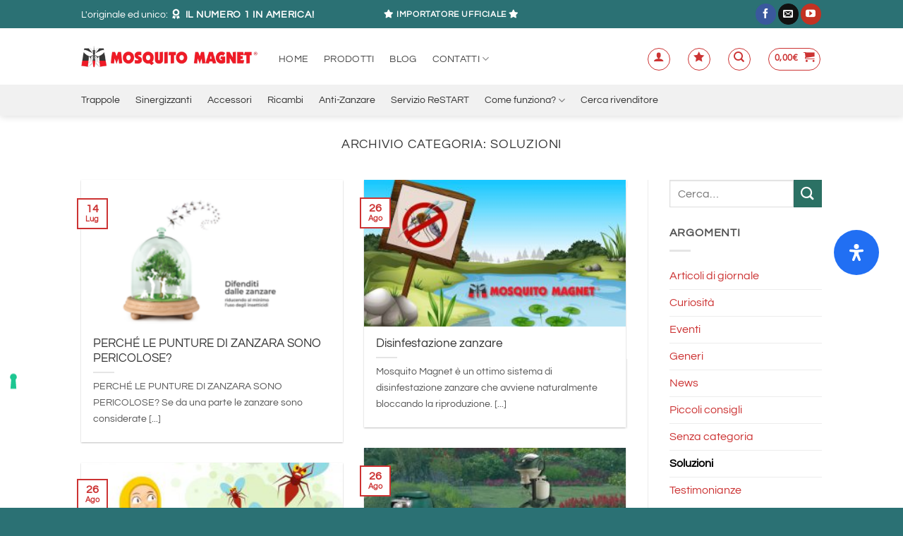

--- FILE ---
content_type: text/html; charset=utf-8
request_url: https://www.google.com/recaptcha/api2/anchor?ar=1&k=6LcEzoogAAAAACtj2ux_umbPTRQgkBG5hMEat5ay&co=aHR0cHM6Ly93d3cubW9zcXVpdG9tYWduZXQuaXQ6NDQz&hl=en&v=PoyoqOPhxBO7pBk68S4YbpHZ&size=invisible&anchor-ms=20000&execute-ms=30000&cb=a8vpugpzr1tn
body_size: 48670
content:
<!DOCTYPE HTML><html dir="ltr" lang="en"><head><meta http-equiv="Content-Type" content="text/html; charset=UTF-8">
<meta http-equiv="X-UA-Compatible" content="IE=edge">
<title>reCAPTCHA</title>
<style type="text/css">
/* cyrillic-ext */
@font-face {
  font-family: 'Roboto';
  font-style: normal;
  font-weight: 400;
  font-stretch: 100%;
  src: url(//fonts.gstatic.com/s/roboto/v48/KFO7CnqEu92Fr1ME7kSn66aGLdTylUAMa3GUBHMdazTgWw.woff2) format('woff2');
  unicode-range: U+0460-052F, U+1C80-1C8A, U+20B4, U+2DE0-2DFF, U+A640-A69F, U+FE2E-FE2F;
}
/* cyrillic */
@font-face {
  font-family: 'Roboto';
  font-style: normal;
  font-weight: 400;
  font-stretch: 100%;
  src: url(//fonts.gstatic.com/s/roboto/v48/KFO7CnqEu92Fr1ME7kSn66aGLdTylUAMa3iUBHMdazTgWw.woff2) format('woff2');
  unicode-range: U+0301, U+0400-045F, U+0490-0491, U+04B0-04B1, U+2116;
}
/* greek-ext */
@font-face {
  font-family: 'Roboto';
  font-style: normal;
  font-weight: 400;
  font-stretch: 100%;
  src: url(//fonts.gstatic.com/s/roboto/v48/KFO7CnqEu92Fr1ME7kSn66aGLdTylUAMa3CUBHMdazTgWw.woff2) format('woff2');
  unicode-range: U+1F00-1FFF;
}
/* greek */
@font-face {
  font-family: 'Roboto';
  font-style: normal;
  font-weight: 400;
  font-stretch: 100%;
  src: url(//fonts.gstatic.com/s/roboto/v48/KFO7CnqEu92Fr1ME7kSn66aGLdTylUAMa3-UBHMdazTgWw.woff2) format('woff2');
  unicode-range: U+0370-0377, U+037A-037F, U+0384-038A, U+038C, U+038E-03A1, U+03A3-03FF;
}
/* math */
@font-face {
  font-family: 'Roboto';
  font-style: normal;
  font-weight: 400;
  font-stretch: 100%;
  src: url(//fonts.gstatic.com/s/roboto/v48/KFO7CnqEu92Fr1ME7kSn66aGLdTylUAMawCUBHMdazTgWw.woff2) format('woff2');
  unicode-range: U+0302-0303, U+0305, U+0307-0308, U+0310, U+0312, U+0315, U+031A, U+0326-0327, U+032C, U+032F-0330, U+0332-0333, U+0338, U+033A, U+0346, U+034D, U+0391-03A1, U+03A3-03A9, U+03B1-03C9, U+03D1, U+03D5-03D6, U+03F0-03F1, U+03F4-03F5, U+2016-2017, U+2034-2038, U+203C, U+2040, U+2043, U+2047, U+2050, U+2057, U+205F, U+2070-2071, U+2074-208E, U+2090-209C, U+20D0-20DC, U+20E1, U+20E5-20EF, U+2100-2112, U+2114-2115, U+2117-2121, U+2123-214F, U+2190, U+2192, U+2194-21AE, U+21B0-21E5, U+21F1-21F2, U+21F4-2211, U+2213-2214, U+2216-22FF, U+2308-230B, U+2310, U+2319, U+231C-2321, U+2336-237A, U+237C, U+2395, U+239B-23B7, U+23D0, U+23DC-23E1, U+2474-2475, U+25AF, U+25B3, U+25B7, U+25BD, U+25C1, U+25CA, U+25CC, U+25FB, U+266D-266F, U+27C0-27FF, U+2900-2AFF, U+2B0E-2B11, U+2B30-2B4C, U+2BFE, U+3030, U+FF5B, U+FF5D, U+1D400-1D7FF, U+1EE00-1EEFF;
}
/* symbols */
@font-face {
  font-family: 'Roboto';
  font-style: normal;
  font-weight: 400;
  font-stretch: 100%;
  src: url(//fonts.gstatic.com/s/roboto/v48/KFO7CnqEu92Fr1ME7kSn66aGLdTylUAMaxKUBHMdazTgWw.woff2) format('woff2');
  unicode-range: U+0001-000C, U+000E-001F, U+007F-009F, U+20DD-20E0, U+20E2-20E4, U+2150-218F, U+2190, U+2192, U+2194-2199, U+21AF, U+21E6-21F0, U+21F3, U+2218-2219, U+2299, U+22C4-22C6, U+2300-243F, U+2440-244A, U+2460-24FF, U+25A0-27BF, U+2800-28FF, U+2921-2922, U+2981, U+29BF, U+29EB, U+2B00-2BFF, U+4DC0-4DFF, U+FFF9-FFFB, U+10140-1018E, U+10190-1019C, U+101A0, U+101D0-101FD, U+102E0-102FB, U+10E60-10E7E, U+1D2C0-1D2D3, U+1D2E0-1D37F, U+1F000-1F0FF, U+1F100-1F1AD, U+1F1E6-1F1FF, U+1F30D-1F30F, U+1F315, U+1F31C, U+1F31E, U+1F320-1F32C, U+1F336, U+1F378, U+1F37D, U+1F382, U+1F393-1F39F, U+1F3A7-1F3A8, U+1F3AC-1F3AF, U+1F3C2, U+1F3C4-1F3C6, U+1F3CA-1F3CE, U+1F3D4-1F3E0, U+1F3ED, U+1F3F1-1F3F3, U+1F3F5-1F3F7, U+1F408, U+1F415, U+1F41F, U+1F426, U+1F43F, U+1F441-1F442, U+1F444, U+1F446-1F449, U+1F44C-1F44E, U+1F453, U+1F46A, U+1F47D, U+1F4A3, U+1F4B0, U+1F4B3, U+1F4B9, U+1F4BB, U+1F4BF, U+1F4C8-1F4CB, U+1F4D6, U+1F4DA, U+1F4DF, U+1F4E3-1F4E6, U+1F4EA-1F4ED, U+1F4F7, U+1F4F9-1F4FB, U+1F4FD-1F4FE, U+1F503, U+1F507-1F50B, U+1F50D, U+1F512-1F513, U+1F53E-1F54A, U+1F54F-1F5FA, U+1F610, U+1F650-1F67F, U+1F687, U+1F68D, U+1F691, U+1F694, U+1F698, U+1F6AD, U+1F6B2, U+1F6B9-1F6BA, U+1F6BC, U+1F6C6-1F6CF, U+1F6D3-1F6D7, U+1F6E0-1F6EA, U+1F6F0-1F6F3, U+1F6F7-1F6FC, U+1F700-1F7FF, U+1F800-1F80B, U+1F810-1F847, U+1F850-1F859, U+1F860-1F887, U+1F890-1F8AD, U+1F8B0-1F8BB, U+1F8C0-1F8C1, U+1F900-1F90B, U+1F93B, U+1F946, U+1F984, U+1F996, U+1F9E9, U+1FA00-1FA6F, U+1FA70-1FA7C, U+1FA80-1FA89, U+1FA8F-1FAC6, U+1FACE-1FADC, U+1FADF-1FAE9, U+1FAF0-1FAF8, U+1FB00-1FBFF;
}
/* vietnamese */
@font-face {
  font-family: 'Roboto';
  font-style: normal;
  font-weight: 400;
  font-stretch: 100%;
  src: url(//fonts.gstatic.com/s/roboto/v48/KFO7CnqEu92Fr1ME7kSn66aGLdTylUAMa3OUBHMdazTgWw.woff2) format('woff2');
  unicode-range: U+0102-0103, U+0110-0111, U+0128-0129, U+0168-0169, U+01A0-01A1, U+01AF-01B0, U+0300-0301, U+0303-0304, U+0308-0309, U+0323, U+0329, U+1EA0-1EF9, U+20AB;
}
/* latin-ext */
@font-face {
  font-family: 'Roboto';
  font-style: normal;
  font-weight: 400;
  font-stretch: 100%;
  src: url(//fonts.gstatic.com/s/roboto/v48/KFO7CnqEu92Fr1ME7kSn66aGLdTylUAMa3KUBHMdazTgWw.woff2) format('woff2');
  unicode-range: U+0100-02BA, U+02BD-02C5, U+02C7-02CC, U+02CE-02D7, U+02DD-02FF, U+0304, U+0308, U+0329, U+1D00-1DBF, U+1E00-1E9F, U+1EF2-1EFF, U+2020, U+20A0-20AB, U+20AD-20C0, U+2113, U+2C60-2C7F, U+A720-A7FF;
}
/* latin */
@font-face {
  font-family: 'Roboto';
  font-style: normal;
  font-weight: 400;
  font-stretch: 100%;
  src: url(//fonts.gstatic.com/s/roboto/v48/KFO7CnqEu92Fr1ME7kSn66aGLdTylUAMa3yUBHMdazQ.woff2) format('woff2');
  unicode-range: U+0000-00FF, U+0131, U+0152-0153, U+02BB-02BC, U+02C6, U+02DA, U+02DC, U+0304, U+0308, U+0329, U+2000-206F, U+20AC, U+2122, U+2191, U+2193, U+2212, U+2215, U+FEFF, U+FFFD;
}
/* cyrillic-ext */
@font-face {
  font-family: 'Roboto';
  font-style: normal;
  font-weight: 500;
  font-stretch: 100%;
  src: url(//fonts.gstatic.com/s/roboto/v48/KFO7CnqEu92Fr1ME7kSn66aGLdTylUAMa3GUBHMdazTgWw.woff2) format('woff2');
  unicode-range: U+0460-052F, U+1C80-1C8A, U+20B4, U+2DE0-2DFF, U+A640-A69F, U+FE2E-FE2F;
}
/* cyrillic */
@font-face {
  font-family: 'Roboto';
  font-style: normal;
  font-weight: 500;
  font-stretch: 100%;
  src: url(//fonts.gstatic.com/s/roboto/v48/KFO7CnqEu92Fr1ME7kSn66aGLdTylUAMa3iUBHMdazTgWw.woff2) format('woff2');
  unicode-range: U+0301, U+0400-045F, U+0490-0491, U+04B0-04B1, U+2116;
}
/* greek-ext */
@font-face {
  font-family: 'Roboto';
  font-style: normal;
  font-weight: 500;
  font-stretch: 100%;
  src: url(//fonts.gstatic.com/s/roboto/v48/KFO7CnqEu92Fr1ME7kSn66aGLdTylUAMa3CUBHMdazTgWw.woff2) format('woff2');
  unicode-range: U+1F00-1FFF;
}
/* greek */
@font-face {
  font-family: 'Roboto';
  font-style: normal;
  font-weight: 500;
  font-stretch: 100%;
  src: url(//fonts.gstatic.com/s/roboto/v48/KFO7CnqEu92Fr1ME7kSn66aGLdTylUAMa3-UBHMdazTgWw.woff2) format('woff2');
  unicode-range: U+0370-0377, U+037A-037F, U+0384-038A, U+038C, U+038E-03A1, U+03A3-03FF;
}
/* math */
@font-face {
  font-family: 'Roboto';
  font-style: normal;
  font-weight: 500;
  font-stretch: 100%;
  src: url(//fonts.gstatic.com/s/roboto/v48/KFO7CnqEu92Fr1ME7kSn66aGLdTylUAMawCUBHMdazTgWw.woff2) format('woff2');
  unicode-range: U+0302-0303, U+0305, U+0307-0308, U+0310, U+0312, U+0315, U+031A, U+0326-0327, U+032C, U+032F-0330, U+0332-0333, U+0338, U+033A, U+0346, U+034D, U+0391-03A1, U+03A3-03A9, U+03B1-03C9, U+03D1, U+03D5-03D6, U+03F0-03F1, U+03F4-03F5, U+2016-2017, U+2034-2038, U+203C, U+2040, U+2043, U+2047, U+2050, U+2057, U+205F, U+2070-2071, U+2074-208E, U+2090-209C, U+20D0-20DC, U+20E1, U+20E5-20EF, U+2100-2112, U+2114-2115, U+2117-2121, U+2123-214F, U+2190, U+2192, U+2194-21AE, U+21B0-21E5, U+21F1-21F2, U+21F4-2211, U+2213-2214, U+2216-22FF, U+2308-230B, U+2310, U+2319, U+231C-2321, U+2336-237A, U+237C, U+2395, U+239B-23B7, U+23D0, U+23DC-23E1, U+2474-2475, U+25AF, U+25B3, U+25B7, U+25BD, U+25C1, U+25CA, U+25CC, U+25FB, U+266D-266F, U+27C0-27FF, U+2900-2AFF, U+2B0E-2B11, U+2B30-2B4C, U+2BFE, U+3030, U+FF5B, U+FF5D, U+1D400-1D7FF, U+1EE00-1EEFF;
}
/* symbols */
@font-face {
  font-family: 'Roboto';
  font-style: normal;
  font-weight: 500;
  font-stretch: 100%;
  src: url(//fonts.gstatic.com/s/roboto/v48/KFO7CnqEu92Fr1ME7kSn66aGLdTylUAMaxKUBHMdazTgWw.woff2) format('woff2');
  unicode-range: U+0001-000C, U+000E-001F, U+007F-009F, U+20DD-20E0, U+20E2-20E4, U+2150-218F, U+2190, U+2192, U+2194-2199, U+21AF, U+21E6-21F0, U+21F3, U+2218-2219, U+2299, U+22C4-22C6, U+2300-243F, U+2440-244A, U+2460-24FF, U+25A0-27BF, U+2800-28FF, U+2921-2922, U+2981, U+29BF, U+29EB, U+2B00-2BFF, U+4DC0-4DFF, U+FFF9-FFFB, U+10140-1018E, U+10190-1019C, U+101A0, U+101D0-101FD, U+102E0-102FB, U+10E60-10E7E, U+1D2C0-1D2D3, U+1D2E0-1D37F, U+1F000-1F0FF, U+1F100-1F1AD, U+1F1E6-1F1FF, U+1F30D-1F30F, U+1F315, U+1F31C, U+1F31E, U+1F320-1F32C, U+1F336, U+1F378, U+1F37D, U+1F382, U+1F393-1F39F, U+1F3A7-1F3A8, U+1F3AC-1F3AF, U+1F3C2, U+1F3C4-1F3C6, U+1F3CA-1F3CE, U+1F3D4-1F3E0, U+1F3ED, U+1F3F1-1F3F3, U+1F3F5-1F3F7, U+1F408, U+1F415, U+1F41F, U+1F426, U+1F43F, U+1F441-1F442, U+1F444, U+1F446-1F449, U+1F44C-1F44E, U+1F453, U+1F46A, U+1F47D, U+1F4A3, U+1F4B0, U+1F4B3, U+1F4B9, U+1F4BB, U+1F4BF, U+1F4C8-1F4CB, U+1F4D6, U+1F4DA, U+1F4DF, U+1F4E3-1F4E6, U+1F4EA-1F4ED, U+1F4F7, U+1F4F9-1F4FB, U+1F4FD-1F4FE, U+1F503, U+1F507-1F50B, U+1F50D, U+1F512-1F513, U+1F53E-1F54A, U+1F54F-1F5FA, U+1F610, U+1F650-1F67F, U+1F687, U+1F68D, U+1F691, U+1F694, U+1F698, U+1F6AD, U+1F6B2, U+1F6B9-1F6BA, U+1F6BC, U+1F6C6-1F6CF, U+1F6D3-1F6D7, U+1F6E0-1F6EA, U+1F6F0-1F6F3, U+1F6F7-1F6FC, U+1F700-1F7FF, U+1F800-1F80B, U+1F810-1F847, U+1F850-1F859, U+1F860-1F887, U+1F890-1F8AD, U+1F8B0-1F8BB, U+1F8C0-1F8C1, U+1F900-1F90B, U+1F93B, U+1F946, U+1F984, U+1F996, U+1F9E9, U+1FA00-1FA6F, U+1FA70-1FA7C, U+1FA80-1FA89, U+1FA8F-1FAC6, U+1FACE-1FADC, U+1FADF-1FAE9, U+1FAF0-1FAF8, U+1FB00-1FBFF;
}
/* vietnamese */
@font-face {
  font-family: 'Roboto';
  font-style: normal;
  font-weight: 500;
  font-stretch: 100%;
  src: url(//fonts.gstatic.com/s/roboto/v48/KFO7CnqEu92Fr1ME7kSn66aGLdTylUAMa3OUBHMdazTgWw.woff2) format('woff2');
  unicode-range: U+0102-0103, U+0110-0111, U+0128-0129, U+0168-0169, U+01A0-01A1, U+01AF-01B0, U+0300-0301, U+0303-0304, U+0308-0309, U+0323, U+0329, U+1EA0-1EF9, U+20AB;
}
/* latin-ext */
@font-face {
  font-family: 'Roboto';
  font-style: normal;
  font-weight: 500;
  font-stretch: 100%;
  src: url(//fonts.gstatic.com/s/roboto/v48/KFO7CnqEu92Fr1ME7kSn66aGLdTylUAMa3KUBHMdazTgWw.woff2) format('woff2');
  unicode-range: U+0100-02BA, U+02BD-02C5, U+02C7-02CC, U+02CE-02D7, U+02DD-02FF, U+0304, U+0308, U+0329, U+1D00-1DBF, U+1E00-1E9F, U+1EF2-1EFF, U+2020, U+20A0-20AB, U+20AD-20C0, U+2113, U+2C60-2C7F, U+A720-A7FF;
}
/* latin */
@font-face {
  font-family: 'Roboto';
  font-style: normal;
  font-weight: 500;
  font-stretch: 100%;
  src: url(//fonts.gstatic.com/s/roboto/v48/KFO7CnqEu92Fr1ME7kSn66aGLdTylUAMa3yUBHMdazQ.woff2) format('woff2');
  unicode-range: U+0000-00FF, U+0131, U+0152-0153, U+02BB-02BC, U+02C6, U+02DA, U+02DC, U+0304, U+0308, U+0329, U+2000-206F, U+20AC, U+2122, U+2191, U+2193, U+2212, U+2215, U+FEFF, U+FFFD;
}
/* cyrillic-ext */
@font-face {
  font-family: 'Roboto';
  font-style: normal;
  font-weight: 900;
  font-stretch: 100%;
  src: url(//fonts.gstatic.com/s/roboto/v48/KFO7CnqEu92Fr1ME7kSn66aGLdTylUAMa3GUBHMdazTgWw.woff2) format('woff2');
  unicode-range: U+0460-052F, U+1C80-1C8A, U+20B4, U+2DE0-2DFF, U+A640-A69F, U+FE2E-FE2F;
}
/* cyrillic */
@font-face {
  font-family: 'Roboto';
  font-style: normal;
  font-weight: 900;
  font-stretch: 100%;
  src: url(//fonts.gstatic.com/s/roboto/v48/KFO7CnqEu92Fr1ME7kSn66aGLdTylUAMa3iUBHMdazTgWw.woff2) format('woff2');
  unicode-range: U+0301, U+0400-045F, U+0490-0491, U+04B0-04B1, U+2116;
}
/* greek-ext */
@font-face {
  font-family: 'Roboto';
  font-style: normal;
  font-weight: 900;
  font-stretch: 100%;
  src: url(//fonts.gstatic.com/s/roboto/v48/KFO7CnqEu92Fr1ME7kSn66aGLdTylUAMa3CUBHMdazTgWw.woff2) format('woff2');
  unicode-range: U+1F00-1FFF;
}
/* greek */
@font-face {
  font-family: 'Roboto';
  font-style: normal;
  font-weight: 900;
  font-stretch: 100%;
  src: url(//fonts.gstatic.com/s/roboto/v48/KFO7CnqEu92Fr1ME7kSn66aGLdTylUAMa3-UBHMdazTgWw.woff2) format('woff2');
  unicode-range: U+0370-0377, U+037A-037F, U+0384-038A, U+038C, U+038E-03A1, U+03A3-03FF;
}
/* math */
@font-face {
  font-family: 'Roboto';
  font-style: normal;
  font-weight: 900;
  font-stretch: 100%;
  src: url(//fonts.gstatic.com/s/roboto/v48/KFO7CnqEu92Fr1ME7kSn66aGLdTylUAMawCUBHMdazTgWw.woff2) format('woff2');
  unicode-range: U+0302-0303, U+0305, U+0307-0308, U+0310, U+0312, U+0315, U+031A, U+0326-0327, U+032C, U+032F-0330, U+0332-0333, U+0338, U+033A, U+0346, U+034D, U+0391-03A1, U+03A3-03A9, U+03B1-03C9, U+03D1, U+03D5-03D6, U+03F0-03F1, U+03F4-03F5, U+2016-2017, U+2034-2038, U+203C, U+2040, U+2043, U+2047, U+2050, U+2057, U+205F, U+2070-2071, U+2074-208E, U+2090-209C, U+20D0-20DC, U+20E1, U+20E5-20EF, U+2100-2112, U+2114-2115, U+2117-2121, U+2123-214F, U+2190, U+2192, U+2194-21AE, U+21B0-21E5, U+21F1-21F2, U+21F4-2211, U+2213-2214, U+2216-22FF, U+2308-230B, U+2310, U+2319, U+231C-2321, U+2336-237A, U+237C, U+2395, U+239B-23B7, U+23D0, U+23DC-23E1, U+2474-2475, U+25AF, U+25B3, U+25B7, U+25BD, U+25C1, U+25CA, U+25CC, U+25FB, U+266D-266F, U+27C0-27FF, U+2900-2AFF, U+2B0E-2B11, U+2B30-2B4C, U+2BFE, U+3030, U+FF5B, U+FF5D, U+1D400-1D7FF, U+1EE00-1EEFF;
}
/* symbols */
@font-face {
  font-family: 'Roboto';
  font-style: normal;
  font-weight: 900;
  font-stretch: 100%;
  src: url(//fonts.gstatic.com/s/roboto/v48/KFO7CnqEu92Fr1ME7kSn66aGLdTylUAMaxKUBHMdazTgWw.woff2) format('woff2');
  unicode-range: U+0001-000C, U+000E-001F, U+007F-009F, U+20DD-20E0, U+20E2-20E4, U+2150-218F, U+2190, U+2192, U+2194-2199, U+21AF, U+21E6-21F0, U+21F3, U+2218-2219, U+2299, U+22C4-22C6, U+2300-243F, U+2440-244A, U+2460-24FF, U+25A0-27BF, U+2800-28FF, U+2921-2922, U+2981, U+29BF, U+29EB, U+2B00-2BFF, U+4DC0-4DFF, U+FFF9-FFFB, U+10140-1018E, U+10190-1019C, U+101A0, U+101D0-101FD, U+102E0-102FB, U+10E60-10E7E, U+1D2C0-1D2D3, U+1D2E0-1D37F, U+1F000-1F0FF, U+1F100-1F1AD, U+1F1E6-1F1FF, U+1F30D-1F30F, U+1F315, U+1F31C, U+1F31E, U+1F320-1F32C, U+1F336, U+1F378, U+1F37D, U+1F382, U+1F393-1F39F, U+1F3A7-1F3A8, U+1F3AC-1F3AF, U+1F3C2, U+1F3C4-1F3C6, U+1F3CA-1F3CE, U+1F3D4-1F3E0, U+1F3ED, U+1F3F1-1F3F3, U+1F3F5-1F3F7, U+1F408, U+1F415, U+1F41F, U+1F426, U+1F43F, U+1F441-1F442, U+1F444, U+1F446-1F449, U+1F44C-1F44E, U+1F453, U+1F46A, U+1F47D, U+1F4A3, U+1F4B0, U+1F4B3, U+1F4B9, U+1F4BB, U+1F4BF, U+1F4C8-1F4CB, U+1F4D6, U+1F4DA, U+1F4DF, U+1F4E3-1F4E6, U+1F4EA-1F4ED, U+1F4F7, U+1F4F9-1F4FB, U+1F4FD-1F4FE, U+1F503, U+1F507-1F50B, U+1F50D, U+1F512-1F513, U+1F53E-1F54A, U+1F54F-1F5FA, U+1F610, U+1F650-1F67F, U+1F687, U+1F68D, U+1F691, U+1F694, U+1F698, U+1F6AD, U+1F6B2, U+1F6B9-1F6BA, U+1F6BC, U+1F6C6-1F6CF, U+1F6D3-1F6D7, U+1F6E0-1F6EA, U+1F6F0-1F6F3, U+1F6F7-1F6FC, U+1F700-1F7FF, U+1F800-1F80B, U+1F810-1F847, U+1F850-1F859, U+1F860-1F887, U+1F890-1F8AD, U+1F8B0-1F8BB, U+1F8C0-1F8C1, U+1F900-1F90B, U+1F93B, U+1F946, U+1F984, U+1F996, U+1F9E9, U+1FA00-1FA6F, U+1FA70-1FA7C, U+1FA80-1FA89, U+1FA8F-1FAC6, U+1FACE-1FADC, U+1FADF-1FAE9, U+1FAF0-1FAF8, U+1FB00-1FBFF;
}
/* vietnamese */
@font-face {
  font-family: 'Roboto';
  font-style: normal;
  font-weight: 900;
  font-stretch: 100%;
  src: url(//fonts.gstatic.com/s/roboto/v48/KFO7CnqEu92Fr1ME7kSn66aGLdTylUAMa3OUBHMdazTgWw.woff2) format('woff2');
  unicode-range: U+0102-0103, U+0110-0111, U+0128-0129, U+0168-0169, U+01A0-01A1, U+01AF-01B0, U+0300-0301, U+0303-0304, U+0308-0309, U+0323, U+0329, U+1EA0-1EF9, U+20AB;
}
/* latin-ext */
@font-face {
  font-family: 'Roboto';
  font-style: normal;
  font-weight: 900;
  font-stretch: 100%;
  src: url(//fonts.gstatic.com/s/roboto/v48/KFO7CnqEu92Fr1ME7kSn66aGLdTylUAMa3KUBHMdazTgWw.woff2) format('woff2');
  unicode-range: U+0100-02BA, U+02BD-02C5, U+02C7-02CC, U+02CE-02D7, U+02DD-02FF, U+0304, U+0308, U+0329, U+1D00-1DBF, U+1E00-1E9F, U+1EF2-1EFF, U+2020, U+20A0-20AB, U+20AD-20C0, U+2113, U+2C60-2C7F, U+A720-A7FF;
}
/* latin */
@font-face {
  font-family: 'Roboto';
  font-style: normal;
  font-weight: 900;
  font-stretch: 100%;
  src: url(//fonts.gstatic.com/s/roboto/v48/KFO7CnqEu92Fr1ME7kSn66aGLdTylUAMa3yUBHMdazQ.woff2) format('woff2');
  unicode-range: U+0000-00FF, U+0131, U+0152-0153, U+02BB-02BC, U+02C6, U+02DA, U+02DC, U+0304, U+0308, U+0329, U+2000-206F, U+20AC, U+2122, U+2191, U+2193, U+2212, U+2215, U+FEFF, U+FFFD;
}

</style>
<link rel="stylesheet" type="text/css" href="https://www.gstatic.com/recaptcha/releases/PoyoqOPhxBO7pBk68S4YbpHZ/styles__ltr.css">
<script nonce="TMZyQhvYCf2lBGWJyTdPBA" type="text/javascript">window['__recaptcha_api'] = 'https://www.google.com/recaptcha/api2/';</script>
<script type="text/javascript" src="https://www.gstatic.com/recaptcha/releases/PoyoqOPhxBO7pBk68S4YbpHZ/recaptcha__en.js" nonce="TMZyQhvYCf2lBGWJyTdPBA">
      
    </script></head>
<body><div id="rc-anchor-alert" class="rc-anchor-alert"></div>
<input type="hidden" id="recaptcha-token" value="[base64]">
<script type="text/javascript" nonce="TMZyQhvYCf2lBGWJyTdPBA">
      recaptcha.anchor.Main.init("[\x22ainput\x22,[\x22bgdata\x22,\x22\x22,\[base64]/[base64]/[base64]/ZyhXLGgpOnEoW04sMjEsbF0sVywwKSxoKSxmYWxzZSxmYWxzZSl9Y2F0Y2goayl7RygzNTgsVyk/[base64]/[base64]/[base64]/[base64]/[base64]/[base64]/[base64]/bmV3IEJbT10oRFswXSk6dz09Mj9uZXcgQltPXShEWzBdLERbMV0pOnc9PTM/bmV3IEJbT10oRFswXSxEWzFdLERbMl0pOnc9PTQ/[base64]/[base64]/[base64]/[base64]/[base64]\\u003d\x22,\[base64]\\u003d\x22,\x22wq/DgXLDnVbDoD/DmcK1CnPDpTzCqTTDuy1hwq14wrJ4wqDDmAUzwrjCsXZ7w6vDtTfCp1fClDnDgMKCw4wPw5zDssKHKALCvnrDojNaAlzDjMOBwrjCtsO+B8KNw40DwobDiTYTw4HCtHFnfMKGw6DClsK6FMK4wpwuwozDn8OhWMKVworCiC/Cl8OaBWZOLSFtw47ClzHCksK+woBmw53ChMKSwr3Cp8K4w7YrOi4BwoIWwrJ5PBoESsKGM1jCpj1JWsOVwqYJw6RYwq/[base64]/DiA/Cnmc9w7E2SF/CuTN6dcOpw4hcw67DicKObgAmGMOEL8O8worDkMKbw7PCscO4CzDDgMOBfcKJw7TDvi/[base64]/Cn8KZw7XDlwfCh8O4wr/DjsKaLm4Gw6RCw75fYcOmUxLDhcKfQDXDpsOlA3DClxTDpsKvCMOedkQHwqTCjlo6w4gqwqEQwrjCtjLDlMKJBMK/w4kaSiIfG8OPW8KlKHrCtHBzw70EbEd9w6zCucKjWkDCrk/Ck8KAD0HDgMOtZjZWA8KSw7fCkiRTw5XDusKbw47Ch0E1W8OKSw0TeQMZw7IJfUZTYcKsw59GDnZ+XG3DscK9w7/CocK2w7t0Ryw+woDCmB7ChhXDvMOFwrw3LsO7AXpRw5NAMMK0wrw+FsORw7k+wr3DkELCgsOWNcOcT8KXJcKcYcKTecOGwqw+PzbDk3rDigYSwpZnwrYnLVk6DMKLGcOPCcOAU8OYdsOGwqHCj0/[base64]/[base64]/DtMONwpxdFMKSXkXCv8OGw73DiExnJ8KUw5FhwrjCrgIDw7TDu8O0wpDDgMKzw4gbw4TCn8O3wrxsHSl8AlAlQgbCqxhCHmo0eCsNwo0ew4FBKcO0w4ESZGTDvcOcQMK9wqkBw6MQw5fCpsOzRxVVMmjDsU0+wqrDgAxHw7/ChMOSUsKeEALCssO2XlrCtUp0YwbDpsKhw7MXRMOawoULw4Fpwrd+w57DsMOSfMOqwp9Yw5MmacK2B8Kow4TCvcKiNGoJw6XClHZmUlFXEMKrVCwowqLCuXrDgh1faMORUcO7TWbCjFPDs8KEw5bCvMOcwrorA13CiSp7wppjdQ4HGMKUShxsEl/DiW5heWwFVm5uBUAcbUrDvhxWBsK0w6B1wrfCnMOPAcKhw59Gw5snQibCnsOHwrlFGhXCji9JwpXDs8KnJ8OMwpZXJcKOwprCpcOkw63DrwbCscKuw71+YDnDg8KTR8K6C8KOciNxFiVKOxDCrMK3w7vChjvDjsKVwpVGdcOBwr1qO8K7dMOGGMOADHnDiw/DhsKzPmzDgsKAPkYVRcKKEDp9TcOoPynDiMKnw6k7w7fCsMKZwpAewpYawq/DinXDqWbCgMK5EsKHIyrCosKXIm7CsMKcCMONw4Quw5VcW1ZHw6oaMS7CkcKcw7/[base64]/YXxjw5M5FTEFw5V2SVPDmMK7Pzw5L3Q4w5fCoTxlIcKmw68iw7LCjsOeKwtnw5HDnhlzw5s2RUzCln8xPMOZw7g0w6zCmMOsR8OQPiDDqVBhwrfCq8KnM19Twp7Cm2gTw4zCpFjDr8OOwrYZP8KXwo1FQMO0LjzDhQhmwqZgw7oPwq/[base64]/[base64]/CvMKhwq1Lw7nChVUmFA9Kwrc3csKOPUfDsMK1w7Q/JsODP8KXw5IQwqxzwqZHw7PCncKNSCDCuzXClcObWsKTw4o6w67DlsO7w7bDjwbCnQDDjz0yLMKzwrU6wqUww4NBZsOuWcO8w4/[base64]/PMORR1szGcOXw4wXwq18Whsrw4JAT8KIw7xewrDDoMKJw780woDDpMOHT8OkE8KcXcKLw7jDj8Otwp4zXxIfbUsYCcK4w4fDusKtw5TCi8O1w5JbwqgXKGdeWBzCqQ1iw64HBMO0wr/[base64]/Cr2J/[base64]/DjQdGTSUhc8OJwr9hITwlDsOjw5PDosOaCMK+w78+Q01DKcKuw6JwGcOiw5PDqMOoW8O2cQsjwpvDlCnCksOVBybCtcOBTWE1wrjDtn/DrWfDvnwTwpZywoACw4pjwpHCjD/CkQfDpCVZw58ew6gRw4/DgsK3wrXCv8O9TwzDi8Ktdy45w4ZvwrRdwp1Iw5MDHmN7w6zCkcOHw7/CssOCwoB/JRVrwpJ8VWnCksOAwpXClsKEwqEnw5E3PVRtBBYuVkALwp1XwpvCgMOBwrjCvjvCicKuw4HDvCE+w4ttw414w6rDmDjDosKBw6XCocONw6nCvx4ZYMKqTMOHw798UcKCwpDDt8OjOcOFSsKxwqjCrVYgw5VKw7/ChMKjAsOtS2/Cu8OWw4xqw4nDl8Kjw6zDnEcyw4vDuMOGw58RwrbCkHp6wq5TXMO9w7/Cl8OGIDbDo8Kzwr52YMOZQ8ORwqHDuGvDgh4QwoHCjlR5wrdXS8KFwq0wDsKyLMOnG1BIw6ZZUcOTfsKCGcKvIMK1VsKRQCZtwpFkwrHDnsOOwrPDmMKfJ8OuXsO/RsKcwr/Cmho6PsK2GcOdPcO1wq4QwqzCtkrCqzQBwrh2PyvDo2leQgjDs8KHw7RYwrUEE8O9UsKow47CpcKMKVjDhcO4dMOxAzIbBMOsWCJnPMO9w6kOw6jDtSvDgAHDnQtvL3E2b8KTwrLDpcK/RHfCq8KrGcO7OsO/[base64]/CosOUw5cPwpPDisKYw7bCl2bDmDYVwqDDjg7Ciyo0cHFVXnAPwpNBT8OQw7twwqZHwqLDsi/Dh0FRJSVBworCisO0Igt4w5rDusKuw6fClMOMIhXCqcKXFRDChhjCgWjCr8K6w6bDrXd0wr4mfxJJOcOICkPDtncYdUHDhMK3wq3DnsK7fSPDt8Oow4ovB8K+w7jDosO/[base64]/DtjsPUMOPXV1fZz0SF8KieQ1KGMOcCcOdClPCnMOIQ3/CksKTwq9XXWHCvcKhw7LDtUrDqX/[base64]/[base64]/FMOvVzQVwo4Ab8OFw4AhaMOMw5ttwpwsCgLDkcOjw6BZMMK+w6hfWsOOSRnCg0XCuEPCvBjCpg/CjSZoUMOzLsK7w4EKeiVlB8Onwr7Cu25oW8KRw6k3M8K7HcKGwpgxwph+wqEkw5TCtFPCh8OYO8KVDsOnRRLDtMKxwpJrLlTCgVhqw4Vrw4zDnHtCw4kDeBZYNkDDlCYzJcOQCMKuw5cpRcOpw5DCj8KbwqkUPRTCjMKSw5fCl8KVQcK/IyxhNVUMwoErw58Xw4FSwrPCnB/[base64]/[base64]/DrHnCt29ZWMODLcKENcOPw7vCgMKESylKwqHDiMOHU2YVG8K0CgrCk24xwr58AQxNMsOVNVjDgUjDjMONKsKFAgDCsAdzNMKYb8OTw4rCvHk2IsOAwrPDtsKBw7XDpmZpwqMjbMOew7oGXWzDsTgOAFZfwp0HwrA/OsOcHhkFXsKOUxHDl2s6fcKGw7opw7bCqcKZaMKLw7XDv8K8wqwZSh7ClsKnwoXDuE/Cv04GwqkKw4M9w6XDklbCl8O6EcKbw7YCMsKZa8K/[base64]/DmSpHAcONwpbCnw4nw5fDocO6d8KuFMKgJXcZw7lxw6c3w6NUOmknX0DChQbCucOGLSsTw7zCi8OOwp/DgiBtw402woHDkxLDlGI4wofCpsKdKcOBPsKhwoFcVMK/wrkMwqPCqsK3YgZFR8OfBsKHw6DDuVcTw4wDwpTCtGTDglY2CsKnw6djwo4sBQbDm8OHTUjDkHtLasKtTXnCtEbCnibDgCV8Z8KKKMK3wq7DoMKDw4PDvcKOHMKEw6/ClGbDkXrDkiRbwqZ7w6xwwppqAcOUw5XDtsOhLMK4woLCpiDCk8KbfMOdw43CqcOjw4XDmcKCw45Tw40yw718HTLCsQ3Dh1c6UMKTSsKVb8K+w4fChAVhw5BQYQ7CrEQPw5UYIwXDgcOawo/[base64]/UXTDisKRV33DrUsxdcK9FsKzwr/ChMK/cMKCbcOSHSouwpnCosKawpvDl8KlICfCvcOZw718K8K3w7nDrcKUw7Z9OCjCtMK7Ig8HVyfDgMOvw6vCkMK+blUtesOlIMOXwrsrwoUAOlHDicOwwrcqwovCm3nDmEjDn8KscMKbTxsTK8O+wodNwrPDmBLDo8OrYsKDdC/[base64]/Dm0Vmw50bbcOCV0zCuQXChj/CpEhkLcOtMMKNWcKwIsOAQMO3w7YnL15NPSDChcOwdTTDvcK+w4bDsAvCoMOdw6BlZFnDrWzCmFpwwpAsX8KKW8KqwoZkSmkpTcOIw6d5I8KwVwbDgCLDoj4JFhcQOMK9wrtQccKrwqdnwolxwr/CigJxwp59czHDrMOpW8O+DB7DvztXKGfDs0nCpMOHQcO0HDgPUFHDkMONwrbDhSrCsQM3wpfCnSDCncKdw67DrsOfFsOfw6bDicKkUy5qMcKvw7/DiEJywqrDqU3DscKkIV7DqHFOe304w6nCnnnCrcOgwrXDum5/wo8Mw4lVwpQyNm/ClxXDn8K+w6rDmcKNbMKPbGdoYBnDmMK5QBTCpXtUwp3CiFJow5ZzP3d7eAVMwqLCqMKoCxYrwpfChm1dw54qwrbCtcO3fgHDqsK2wqPCrW/DrhpYw6nClcKdFsKmwrrCmMOWw5x6wrRPNcOpAcKdecOlwoHCgMKhw53Cn1HCuxzDmcOZbMK0w5fChsKfVsOIwoI/ShbDhDDDunAKwofCggAhwqTDssKYd8OwfcOzay/Dp3XDjcK+HMOTw5JTw77DuMOIwoPDlTlrAsOIMgHCh3DCqQPCoXLDjCkXwpA9HcK5w6jDi8Ovw7lAIlnCnExILQfDrsOhecK8YzVBw7cNUsOnaMKJwq3DjcOvTCPCk8K4wqvCqzk8w6XCmsOODsOsTcOGOBDDtMOvS8OzYAQPw4cewq/[base64]/CpTLCiXpEJzsiQm3DisKjw5JtVkBdw5LDvcKZw4rCimDCncOacE8xwrzDnG5yHMKUw63CpsOnKsO8WsOhwqjDvGpTMybDjQXDl8KNwqnDnEjCk8ONfDDCksKAw7UjZmjCj0PDtRnCqyzDsXIiw6/DtzloSBNGFcKbDEcvfz/DjcK/[base64]/CnQDDsDMhUH/[base64]/[base64]/[base64]/wo0SwrV2wqbDg8KMwoXCrWRew6dGwqnDosO/w43Cj8K/JSU8wok0Hho7wpPDphh6wr8IwoHDn8KQw6RJImw9YsO8w7NZwrQOVRFoe8OGw5oTb11lU0vChXzCky49w7zCvB3Dq8ODL0tAQsKWwrTDqwDCugUvNDfDjMOwwr0UwqBaF8KTw7fDscOewoPDi8OGwqjCp8KBLMOxw4/CgC/CgMOYwrtNXMKLP19Wwo/CiMK3w7/CmhrDjEFgw6fCvnsaw6Riw4bCocO8KS3ClsODw4B6wp7CmGclQw/[base64]/w5tCwoRbwoPCh8Krw5PCkF/CnxxMDsKuw6oqEDTCl8OEwq50AQVGwoYOVsK/[base64]/Cs8OXd8KtDm0zwrrDhcKSw4xjTsOxwp4fEsOFw5dlHsKKw78XWcKzbRciwpNBwpjCvcK2wrjDh8K8E8O1w5rCmEFKwqbCrGTCqsOMJsKiLsOYwrQmCMK4HMKNw7MuSsOtw77DrcKHaEU9w61INcOIwqphw7lhwr7Dv0fCmW7Ci8K6wpPCvcKDwr/CqiPCrMKXw5vCrcOHRMOjHUYFJXJIN1bDk10pw7/DvnfCmsOWXCkscMK1fCHDlyDCjUDDhMOaHsKHXATDhsKrZhrCqsOdOcObd3jDtAXDhh/CswhYdcKRwpNWw57CrsKfwpzCinjCq2xMTwRbJzNcQcKwQgVdwpPCq8KNJyYzPMOaFBZ+w7LDpMO4woFIw6vCvU/CqR/DhsOUHHLCl3YnSTN2eVYtw4Yvw5LCr2fChsOrwrXCrlYOwrjDvV4Iw6jClCAhOwnCpWPDscKGwqUiw4bDrMOKw7nDocK3w6p3XnRJIcKTCHkyw47CvsOlO8OWB8OdGsKpw4jCiCkvfsOdc8Oyw7VHw4TDmG/Dpg/[base64]/[base64]/Dm8OUYADCu8O4wpLCg8OdasKgwo3DiMOFw5lbwrkRLSU0w6tHeFsfeg/[base64]/DhUMTSD9Uw6bDqcK/KMO0fcK6w5slwqTCosKKdMK9woYmwo7DmSUSGgdMw4vDs1pxEcOvw5FWwp/DgcOmbTJeA8KlODDCuVfDk8OwBMKpFRrCu8O7w6/DlwXCksKvbxUGw590XzvCi2BbwpZ/[base64]/DvcKmw4/Dmg5Dw6phw7YTRALCrMK2w4nCp8KQwrxiLcKGwrHDoC/DucKtRAYMwoPDlkkGBMORw6sSw6IfTMKEY1trQ0lhwoZtwoPCpCsKw5fCjMKED2bCmcO+w5XDpcOsw5rCv8K7wqlVwphDw6HDm3JHw7XCn1IGw7TDrsKgwqpBw6LChwQ/wpbCinzChsKowqQKw5QoWcOuDhdYw4HDjR/CmSjDqnHDtQ3CrsKZMkpowoQKw5zCoiLCl8O4w44fwpNsfcOuwpLDiMOGwq7CoTp3wqjDh8OkNC4DwpnClghra0Bxw4jDjFU/[base64]/w7bCqcO4wrsmfcKywogkVBgPw7cNwrouVsK8wrHDnRzDisKnwpDDjMKJKWAVwoUzwr/[base64]/DkUtww5rCiWTCsFFRw7cXJW7CkMOowrQkw6DCvmM/NMK9LMKxB8KQdwt7O8KLfMOUwpZZWRzDlF/[base64]/[base64]/wqgCw5QPwoTDscKew7xrDcKxDcKLwrvDtw3CrEXDrWdWQy0ECVLDhsOPO8OWLzl9PBDClw9FKXsvw6A3YV/[base64]/DklHClcKNw6JXw5DCoMKdw5ZlaMOkwr3DuAzDnBzDmQZDfgrDtVw8dS4bwr5lLsOlWjglIyDDvsO6w6xZw41bw5DDgSbDhmXDosKiw6XCisKdwos1LMODVsOtB2dVNsKcw4nCmzlCM3fDnsKibwLCjMOJwolzw57CsDXDkH3Cmg/[base64]/c8KDCi1pB07CrD81LDLCtMK4wr/CjG7DjVLDlcO+wrvCrQPDpRLCp8OMCMOqG8KOwpnDtMK6P8KNOsKDw7DCtRbCrGfCtVgww7XCs8OvFgRCw7HCkB9pwr8/w6trwrxXL2sswrUxwp5xdRIVRGfDjELDvcOgTilDwoUNbwnCnFRlQcKlB8K1w4fCvgDDo8Krwo7CpMKgesO2WRPCpAVZw6PDjH/DscOkw7s0wrrCpsK7AhrCrB8ewoHCsjtuRk7DjsK7w5xfw5jDijsdOcKFw7o1wq3DvMKUw7bCqVoIw5XDsMKPwqp2wpx6LMO8w7vCscKGYcObKsKYw73Cu8Kow5wEw6nCucOdwoxpJMKAdMOaKMOHw7bDnBrCnsOJdz3DkV/CrVUfwp/CosKlA8OiwqgMwoorMHYNwpE9JcOCw40fFW4xw5sMwpnDkUrCv8OAFyY+w5XCtWR0AMKzwoTDmsOdwpLCglLDlsKPXBZNwpnDqU5MYcOHw4Bhw5bCmMO+w4A/w6tFwqLDslNdPGjCjMOOOVVTw4XCgsOtBAIhw6jCgkzCpSg7HzTCmXMnMjzCmU7CthFcPkzCnsKmw5zCmQ/CukkUHsOew7NjCsKewqcuw53CgsO8JRMEwqvCgEDCpz7DlHXCnSclTcOfFMOVwq4ow6zDmhZSwojCs8OTwoXCkhTDvQQKNUnCusOew75bJmFCUMKfw7bCuGbDkRRKJhzDrsKYwoHCkcOBHMKPw6/ClRpww61kTiA2GWLDkMK2TsKDw7kHw6HCiQfDmUfDlEBaXcKeQnsMa15Zd8K/NsOaw7rCpybCmcOTw58bwqjDhyvDiMO3B8OPBcOrHnxfLWEFw6M/SVHCq8KXfDE2w4bDh3lASsORXVLDrjDDlnFpCsOXJArDssOmwp/CkFUhwpXDpix+YMOJCAV+exjCjcOxwrN0ZW/DmcKywrLDhsO4w4IKw5bDvcOfwo7Cjk3CqMK5wq3DjwrChsOow7TDtcO7QV7DhcKrTcO0wq8yXcK4O8OEFcORYUUFwrg6VMOrCX3DgG/CnFjCi8OvfzbCg0TCmMOywo3DgmfCkMOlwq9MDnE6w7dOw7gfwpLCucKBVcO9CsKzIg/CncOzUMOEazlIwpfDkMKcwrzDhsKzw5fDnsOww5RGwobCpcOnecOAE8OQw7xiwqNqwo4LKEXDqcONLcOMw7gOw79CwoU+JwVDw5d8w4FRJcO0IHluwrbDmcOxw5PCr8KrT1/Dqw3CtnzDhHvDucOWM8KBd1XDsMOfC8Kdw6tnEzjCnkPDqB/DtzoTwrfCtCQewqjCicKPwq9AwrxpBXXDlcK5wqcPHXQ5UcKowoPDnMKbBsOYHMKywpYtOMOKw5TCrMKpAgEtw4bCtjpHWDtFw4jCocOjE8OrdTfCinBcwoYIFnTCq8Oaw78TZ3ptIsOowpg5IsKFCsKkwrtzw5dbSGTCs3Z3w5/CsMKdAj05w54nw7I7VsOiwqDCpyjClsOoQcOIwrzDsAdEJjjDt8OIwr/[base64]/DkMOvb8KNwpHCkcONw6QYKcOrGAx8wrwUAcKzwrgNw7FgIMKjw4pkwoUMwqLCn8K/WCXDsCXCncOPw7nCkC9tDsOaw7TCrCgNDnXDmWoIw488DsOTw59ndFrDrsKqeBMyw6VaZ8OAw5jDkMOKIMKxSMK2w6LDv8K/bw5Lwq05McK7QsOlwofDmV7CtsOgw6fClggrccOMeAXCoQFLwqdkcVRcwpXCp3Jpw6nCvMOgw6B1QcKmwrHDusKQIMOnwqLCjcOHwobCixXCnlxCG0HDgsO1VnZqwqbCvsKywp9kwr/DtsOrwqvClVNrU2ALwro0woPCmkcnw4YNw44Iw7HCksOMd8KuScOKwp3CnMKZwobColxjw4DCgMOPfFw5N8OUBCvCpizCk3bDm8K/csK9woTDm8KnQ0XCosKWw4QnB8K3w6XDl1bCmsKLKSfDhXDDjxjDqFHDucO4w5powrLCvGnCkXQbwpQlwoVdN8KgJcObw6xsw7tAwrXCkA7Du2M6w43DgQvCrA7DuhUKwrLDocKYw4cEdw/DmU3CucOEw6Bgw43DmcK7woPChHjCpMKQwp3DmsOuw61ICjXCg0rDiwctEUTDnWIlw6oyw5bCj1nCl13CqMKBwo7CoSQpwpXCvcOswp4dRMOvwplQM1TDvHIIecK/w4hUw5fCnMOzwovDnsOIGzjDncKuwqPCrjDDvcKvJcKNw7/Cp8KCw5nCh04EN8KQdGp4w458wqlewqAVw5hmw7fDsG4JFcO4wqBuw7pGN2UjwrXDuxnDgcKnwqnCoybDl8Kuw6PDocOUEHoJNhd5Kg9cKMO/w7vCh8Ouw5QzcVEoFMOTwoMkXA7DkAgZP1/Dvh0ObGgsw5rDuMKCP25vw7R0woZOwprDpgbDtcO/RSfDnsOCw5I8wpMlwrt+wrzCmgcYDcKVOcOdwqBaw5dmDcOLVncIfHbDiQzDtsOrw6TDrWEFwo3ChW3DjcOHLRTCosKnD8Olw6tEGGPCtiE/ZUfDq8OQP8Oewo47wrN5MA1cw5vDoMKtHMKpw5lcw4/Du8OnWsOKdn8nwrQDM8KSwoTDlk3Ct8OERcOgaVbDgSZ+CsOCwrAAw53DvcKZLRATNWNqw6Elw6kkVcOuw5kFwo3Donl1wr/Dj19UwofCozV6SsK+w4vDs8KTwrvDnxZSGlLCtsOGVS9UfcKifhnClHLCnsO9dHjCnhcfPQfDmDrCiMKFwpPDk8ObHmfCkCE1wrjDuCQAwq7ClcKNwpdKwrnDlS5QATTDrcOBw6doTcOswqzDmmXDtMOSWhDCmWRqwr/[base64]/CoCJSwpnDpkXDi8OJw4lkwr3DisOBw6pLwp0JwoZKw6gyC8KZBMOeZ27Dv8KiA3wlV8KYw6U8w4DDimPCrD52w7LCocOyw6d0AsKhdXTDssO1aMObWzbCiVDDtsOIdDg2Ih7DucO1Q1PCtsOZwqfDuiLChxzDgsK/wqxxbh0WDsOJU1NCw4UMw6xxEMKww7NYSFbDpsOaw4/Dm8K3VcOiwr9lcBbDklHClsKEaMKow7jCmcKKwqXCu8O8wpvCq29nwrYqfiXCvzFUdkHDkTzCrMKMw4TDq3Enwrx+w4cgwr1OUsKbaMKMLifDgMOrw7RKWS5af8O5LHoDWcKIwqBjNsO1Y8O5VsKheCHDm39uE8OMw6hhwqXDvMKww6/DvcKsV2UEw7VbGMO3wp/CqMKhN8K8E8OVw79fw4Ftwq3DuFrCrcKYG2E+VF3DqWnCvGw9ZCVZAiTDuhrDu1TDssOaQg44cMKBwrHDolHDkgbDm8KQwq3CtcOXwrJOwpVUIG3DgnLCihLDhjDDtynChMOdOMKTE8K3wo3DsXscXHDCq8O2wqB1w6l1RD3DtTIkA1hnw408KUIYwok5w4TDosO/[base64]/wrhNwqUrw43Dj0Qiw6kwcsKEeRzDqsKgasKuG1DCgyzCuA0aQG5RXMOML8O0wowfw4N9McOOwrDDsEBfE1fDu8KHwq9aA8OMGiPDkcOZwofDiMOSwolFw4lfe3lhJmDCkh7CnkzDlk/CpMKETsOdf8OZJnLDrcONfGLDqidxXnPCpsKMFsOUwooMFnENUMOTR8OrwrEqeMK0w5PDumQIMgDCmh94wrQ8wo/CkHHCszESw6J0woXCmUXDqcKhS8Khw7nCmwJ2wp3DiF5YPsKrXXoYw44Lw6kEw7IFw61UWMOuOsOzfMOUJ8OCb8OEw6fDmG/CoXDCrsKqwpjDqcKmWkjDqjQvwrnCjMKNwrfCo8OBNBNyw5F6wpHCvAQZKsKcw7bCgDk9wqp+w5E1VcOuwq3Dg2Y2chZHM8KGfsO/woxoQcOYVFrCl8KMGcOQEMOrw60CUcK7VsKsw4JPazfCixzDtTtOw5pkYHTDr8OjeMKewo8wUcKcCsOiGV3CrcOfccOUw6bChcKVEHlmwoNUwrfDlWFuwojDnQMOwprCncKXXmduc2AfT8O3T0fCsBU6fjJNRCHDjxfDqMOhW2F/w7BpGMOKAcKNXsO2wq5wwr/[base64]/[base64]/CnMKMw4HCoX7CnjtqRcOFUiPCv8OHwprCq8OdwqfChHUlF8K3wqk4diTCs8OAwqEHLklyw63CucK7PsOIw65LbAfCl8K9wpE1w7BoEMKMw4fDp8O/wr7Dr8K4Z33DpX4AFFPDnnZSR2kOfsOKw4sTWcKtRMKZbsKTw6ceb8OGwpMsFcKyScKtR0Esw6nCp8KpYMOXUCIBYcOvacOtwq/Ckz4iZhhxw6lww5LCk8Kiw4EtUcOMRcOnw70Hw43CncOKwr9QNcOKOsOrUW7CrsKJw5UfwqtiNGJkWcK+wqMfw6oqwoQ9KcKuwo0wwp5FKMOxJsOnw749wrHCqXXCrcOLw53DsMO0ERQlKcOsaC/CuMKJwqBqwqDChcOPFsKxwqbCmMKQwrw7ScOSw7gEa2DDjysmb8Oiw6TDrMOtw5kdBHrDhAfDrMOGeXrCmz5oZsKQPkHDo8OSScKYMcO4wrdMFcOsw53CgMOywrTDqGxrcRDCqy8Qw7ZLw7wpXMKcwp/Cg8Kuw7gUwpXComMtw4jCn8KpwpbDkm1PwqRxwpsXOcK4w5TDuw7Cl1rCicOndMKWwobDj8K5DcOzwo/Cm8Oiw5saw5NTWGbDocKbNgwhwpHCncOrwrvDpMKKwqF8wrDCm8Oyw6YPw6jCusOzwqnCu8OqcRQgfyXDg8OjHsKSfybDpwU1FF7CqQM3w4LCsyvCl8KZwrcNwp0xfmt0e8K8w7AvDlVJwqHCgzEkwo3DpsOWbghFwqQhw7PDhcOWHsOSw47Dmnhawp/[base64]/UwjCtMKGw5/ClhTCs8Kgw7fCgsOKS8ONTTRXeMOVOSMCwq9ewoDDnwZPw5Ntw6kWHQDDq8KvwqNTN8K8w4/[base64]/CmcKAFigDDcOuwqlfw6PDllLCpMK5wqV7CMOUQsKlMcO4wqrCtMOZdFF8w7Ipw5ZQwpPCrlTCvMKLTcOrw4vDlXkewolyw5tmw41dwqDDolPDq3LCo1dQw6zCvsObwrHDhmDCi8O1w6LDggvCkwDCuyTDjMOARnHDgADCusK/wrrCs8KBGsK3bsKwFsONN8OIw6jCmMO+wofCukwkMhQ8VSpuRMKeCsONw7HDo8OpwqpGwrDDv041I8K2YSJWAcOdURV7wqc/w7IDMsKkJ8KoBsKUKcOcI8O/wokCJn/DqMKzw5AhecKOw5dqw5bDjE/Dp8KIw5fCscKXwo3DnsKrw4dLwpxoSMKtwpJ3VwLDlMOKKMKUw785wrbCtwbCo8Kqw5fCpQ/CjcKSSDU2w4nCmDsSXBlxNApGUmpYwpbDp3FwG8ONRcKxNj0XfsOHw53DhEcUT23CkhwaTWMkKnPDun7DrwnCiljCsMK6HsOvFcK1CsO5EMOxQkA/[base64]/[base64]/w4BWwrQBwrDDpsObYMKJw5jCocK6wr0ldnfDjsKGw5fCtMKSGnBdw67Dt8KdHF/CrMO+woXDgMO7w4vChsOAw5g0w6/Dj8KCa8OAY8OfFi/DnUjDjMKLYjLDncOqwoLDrMOPO3ccL2IwwqhpwphGwpFCwrJGV1TDlX7CjTbCnjlwZsO3CA4FwqMTwoDDq2PCocOWwq5GQsOkRBjCh0TCusKAcw/CiGHCjkYpYcODBWQ+fA/DjsOxwp5Jwp0tZsKpw67CiF/Dl8ORw7Auwr7CkmPDuQsmTDnCoGo+DsKLJMK+L8Ooc8OxNcOCelLDusK/H8OTw5/DjcKeH8Ktw6MxI3PCpHrDtijCjcOdw4NYLFPCsivCnX5aw49Dw59xw4JzS3VpwpkybMOVw7kNwoxOQnrCicKdwqzDp8OHw7JBfiDDmU8FA8O2YMKzw7tcwqnCssO1bMOHw6/[base64]/[base64]/C8KmQsObZzXCgMKRRRnDusKVCjBlO8O6w6zCuhfDkURkMsKDTRrCnsKod2IeesOHwpvDt8KHdRJvwoTDhwrDusOBwpXCicKmw781wrPCpDY+w61Pwqwyw4dtaBXDssKdwo1uw6Z/[base64]/w6PDhcOxB0bDvMKew6FYaCRVw4Mdw4DChMOGwqUXGcOUw4DDqgfDnioYKcOkwpRlJMKgc1bDocKEwq8swqXCu8K1ejPDkcOkwokdw4sMw4PCjSg1bMKOEjBZa0bCmsKRFxw7w4PCksK9OMOow7/CgiwdKcKoecKJw5vDjG0AdGjClTJlecK8VcKaw6FMKTDCmcO8Gg1sXyBRbSEBPMOqOG/DvSvDr2QBwrnCi21iw6QBwqvCmjzCjS9lBTvCv8OeZT3DgHclwp7DgCDCmcKAS8OiaFwnw5HDnVHDoUBfwqDCgcOODMONLMOvwpvDu8O/[base64]/fMKpw5XDn3LCn8KkwqwyBMOlflMgw7ojw4UmGcOZDBYTw6wBBcK1ccOZXFnCg35nScOsI0bDiw1EAcOYNsOswoxmTsO+asOQRcOrw6ULayAQSjvCimzCrG3CtVpBAQDDl8KKwovCoMODBDnDp2PCvcO9wq/DjwTDv8KIw5djTVzCngh0a37CucKuKW8pw53Dt8KrQhRGd8KDdjPDp8OZSknDpMKHw4locT1ZEsOUBMKTDQxiMF7DrmXCnDwIw7jDjsKWwo1mfijCvntbP8KGw5zDqhrCm1rCl8KvfMKOw6gZWsKHNHwRw4BlHcOJAxpnwq/[base64]/Cj03DrsOVwr9qN8O9wqzCkXsmwppOTMOdHxzCknnDkEcHRSLCtMOSw5/DnTweS3sKb8OSwoIDwo1uw4XCt1MRLy7Ctj/[base64]/DpMKWwrfDvhQHwrZcwrYGMMKywoomUxfCt2sKfxV3Y8KdwpbCuiFSclRPwqvCrsKuUMOawpnDhiXDmFrCtsOkw50cSxN1w6soOMKLHcO6w4rDjXY1R8KywrFVQcK/wqzDhj/DtW/CiXgPfcO8w68Rwo9Fwp5EdH/[base64]/TMOJworCnMKMaMOlw7jDvsK/AzXCkg7Ds1/ClBJoa1YBwq7Dh3DDp8O3w6jCr8OtwrFgOsORwohoFxZ6wrR5w4NXwrvDmkETwojCkzI5JMO4wo7CgMKyQ2vCosORAMOFHMKjGAsIcnHCocKyTMOfwoIGw7rDiTAewoFuw5XCp8K4FlByOmwfw6bDtljCoH/CiAjDssOKRcKTw5TDghTCgcK2FxrDuTBQw7ZkYsK6wpvCgsOBCcOgw7zCg8KDOCbCiH/CnUvDp2bDlAQiw7AaQsOYaMO7w5AuU8Kcwp/CnsKAw5M7D1zDuMO6BUBjdMOffcONCz7CjzPDlcOnw540akbCvFM9woNFUcKwfmtow6bCtMOJGsO0w6fCvSkEEMKgTyoCU8OsATXDnMOENHzDjMK7woN7RMKjwr/DtcKmN1UjQx/CmmRxQcKOdj/[base64]/[base64]/[base64]/Cv2XCgcObw4bCnFNnPiTCucKmw6JmfMKFwqtRwp/Cth7DtgkAw65DwqYkwoDDjnVZw7BVaMKrZTgZTznDrMK4RiXCnMKiwqZ9woouw6rCkcOWwqU9Y8OywrwyRz/ChMKpw40zwoclasOPwpVZFMKcwpjCnk3DrWLCp8OvwrFeXk0SwrtdQ8OkNGY5w4BNMsKtwrXDv2Q6LcKTGMK3eMK8McOVMTHCjWfDhcKrYcKSDVlxw6NHJGfDgcO0wrE8fMKIKMOlw7zDtAPDoTvDrgFOLsK7IsOKwqnDv33ChQZ1dGLDrEcmwrh8w7Zmw67Cg2/Dm8KfFj7DlsO0wrRIAsKzwoXDumvCu8KXwroOw5FBWcKlBcODP8KzOMKkIMO/bGbCpUvDh8OVw5DDpgbCiTcgwoIjNFzDi8KFwqjDvsK6QlPDmznDoMKrw6TCh1tuWMK+wrFXw5DDgwTDiMKRwrs2wpktMUXDow8EfxPDmMOzY8KqGcOIwp3DlCwOX8OHwoMVw5fCmHd9VsKkwrMxw4nDpMOhw61cw4NFYCpXwp53KQLCt8KSwoIyw7TDqDw/[base64]/CpMO0w5DCmUBEE3MVO1rCh8KhS2TDrUB0IsOZA8Okw5Yqw7jDrcKqN29HGsKYbcKSGMOKw7MIwpnDgsOKBsKBMcO0w59GThpJwoYEwp9lJjI1BgzCm8KKeQ\\u003d\\u003d\x22],null,[\x22conf\x22,null,\x226LcEzoogAAAAACtj2ux_umbPTRQgkBG5hMEat5ay\x22,0,null,null,null,0,[21,125,63,73,95,87,41,43,42,83,102,105,109,121],[1017145,159],0,null,null,null,null,0,null,0,null,700,1,null,0,\[base64]/76lBhnEnQkZnOKMAhk\\u003d\x22,0,0,null,null,1,null,0,1,null,null,null,0],\x22https://www.mosquitomagnet.it:443\x22,null,[3,1,1],null,null,null,1,3600,[\x22https://www.google.com/intl/en/policies/privacy/\x22,\x22https://www.google.com/intl/en/policies/terms/\x22],\x22goi27HfKzn4al3nQfwfJgB5GOZRZXu+uEiebHlR9iVM\\u003d\x22,1,0,null,1,1768956579131,0,0,[67,71,80,182],null,[59],\x22RC-qRdpOdYpsD2PWQ\x22,null,null,null,null,null,\x220dAFcWeA6fPKPg_k05B8MLxc1wIpNJE7YdCbv9tKyVcpws_wpLf7_3IrAGuK8LmouVjsDaFHIoPJSGfs1kzeaCIVHT9H_m1qgoNA\x22,1769039379121]");
    </script></body></html>

--- FILE ---
content_type: text/css
request_url: https://www.mosquitomagnet.it/site/wp-content/cache/minify/846da.css
body_size: 14731
content:
.woosb-wrap{display:block;width:100%;clear:both}.woosb-wrap .woosb-text, .woosb-wrap .woosb-products, .woosb-bundles .woosb-text, .woosb-bundles .woosb-products{margin:0
0 15px 0}.woosb-wrap .woosb-text, .woosb-bundles .woosb-text{white-space:pre-line}.woosb-wrap .woosb-summary{display:flex;align-items:center;justify-content:space-between}.woosb-wrap .woosb-summary .woosb-total{flex-grow:1}.woosb-products{border-width:1px 0 0 0;border-style:dotted;border-color:#e5e5e5}.woosb-products .woosb-item-text{padding:10px
0;margin:0;border-bottom:1px dotted #e5e5e5}.woosb-item-text-type-h1>h1,.woosb-item-text-type-h2>h2,.woosb-item-text-type-h3>h3,.woosb-item-text-type-h4>h4,.woosb-item-text-type-h5>h5,.woosb-item-text-type-h6>h6,.woosb-item-text-type-p>p{margin:0
!important}.woosb-products .woosb-product{display:flex;align-items:center;padding:10px
0;margin:0;border-bottom:1px dotted #e5e5e5}.woosb-products .woosb-product.woosb-product-hidden{display:none}.woosb-products[data-exclude-unpurchasable="yes"] .woosb-product.woosb-product-unpurchasable{display:none}.woosb-products .woosb-product>div{padding:0
5px}.woosb-products .woosb-product .woosb-thumb{width:50px;flex:0 0 50px}.woosb-products .woosb-product .woosb-thumb
img{width:100%;max-width:100%;height:auto;display:block}.woosb-products .woosb-product .woosb-quantity{width:80px;flex:0 0 80px}.woosb-products .woosb-product .woosb-quantity.woosb-quantity-plus-minus{width:130px;flex:0 0 130px}.woosb-products .woosb-product .woosb-quantity
label{display:none}.woosb-products .woosb-product .woosb-quantity
input{width:100%;min-width:40px;text-align:center}.woosb-products .woosb-product .woosb-price{width:100px;flex:0 0 100px;text-align:end}.woosb-products .woosb-product .woosb-price
*{font-size:inherit !important}.woosb-products .woosb-product .woosb-price
del{opacity: .5;text-decoration:line-through}.woosb-products .woosb-product .woosb-price del
span{text-decoration:line-through}.woosb-products .woosb-product .woosb-price
ins{font-weight:normal}.woosb-products .woosb-product .woosb-price
.amount{display:inline-block}.woosb-products .woosb-product .woosb-title{flex-grow:1;text-align:start}.woosb-products .woosb-product .woosb-title .woosb-name{display:block;overflow:hidden}.woosb-products .woosb-product .woosb-title .woosb-name
a{text-decoration:none;box-shadow:none}.woosb-products .woosb-product .woosb-title .woosb-price{width:auto;flex:0 0 auto;text-align:inherit}.woosb-products .woosb-product .woosb-title .woovr-variations-select .woovr-variation-image, .woosb-products .woosb-product .woosb-title .woovr-variations-select .woovr-variation-price{display:none !important}.woosb-products .woosb-product
.variations_form{margin:0;padding:0}.woosb-products .woosb-product .woosb-title
.stock{font-size:14px;margin:0;padding:0}.woosb-products .woosb-product .woosb-title .stock.in-stock{color:green}.woosb-products .woosb-product .woosb-title .stock.available-on-backorder{color:orange}.woosb-products .woosb-product .woosb-title .stock.out-of-stock{color:red}.woosb-products .woosb-product .woosb-description, .woosb-products .woosb-product .woosb-variation-description{font-size:14px}.woosb-products .woosb-product .variations_form
.variations{display:inline-block;margin:0
-3px;padding:0}.woosb-products .woosb-product .variations_form .variations
.variation{display:inline-block;border-width:1px;border-style:solid;border-color:#e5e5e5;padding:5px
10px;margin:5px
3px 0 3px;max-width:100%;border-radius:2px;float:none;vertical-align:top}.woosb-products .woosb-product .variations_form .variations .variation>div{display:block}.woosb-products .woosb-product .variations_form .variations
.reset{display:inline-block}.woosb-products .woosb-product .variations_form .variations .variation:last-child{margin-bottom:0}.woosb-products .woosb-product .variations_form .variations .variation
.label{font-size:12px;line-height:1}.woosb-products .woosb-product .variations_form .variations .variation
.value{line-height:1}.woosb-products .woosb-product .variations_form .variations .variation .value
select{width:100%;height:auto;line-height:1;padding:0
16px 0 0;margin:0;background-color:transparent;border-radius:0;border:none;-webkit-appearance:none;-moz-appearance:none;outline:none;background-image:url('[data-uri]');background-repeat:no-repeat;background-position:100% 50%;background-size:auto}.woosb-products .woosb-product .variations_form .variations
a.reset_variations{margin:0;font-size:12px}.woosb-item-child .product-price .amount, .woosb-item-child .product-price .tax_label,
.woosb-item-child .product-subtotal .amount, .woosb-item-child .product-subtotal .tax_label,
.woosb-item-child .product-total .amount, .woosb-item-child .product-total
.tax_label{opacity: .3}.woosb-alert{padding:6px
10px 6px 14px;border-left:4px solid #222;background-color:#eee;font-size:14px}body.woocommerce-no-js .woosb-wrap+form.cart{display:none}.woosb-disabled{opacity: .5 !important;pointer-events:none !important;cursor:not-allowed !important}.woosb-quantity-input{display:flex;align-items:center}.woosb-quantity-input
.quantity{flex-grow:1;height:auto;margin:0}.woosb-quantity-plus-minus .plus, .woosb-quantity-plus-minus .minus, .woosb-quantity-plus-minus .quantity-minus, .woosb-quantity-plus-minus .quantity-plus, .woosb-quantity-plus-minus .plus-btn, .woosb-quantity-plus-minus .minus-btn{display:none !important}.woosb-quantity-input-plus,.woosb-quantity-input-minus{width:40px;height:40px;flex:0 0 40px;line-height:38px;text-align:center;cursor:pointer;background-color:#fefefe;border:1px
solid #e5e5e5;-webkit-touch-callout:none;-webkit-user-select:none;-khtml-user-select:none;-moz-user-select:none;-ms-user-select:none;user-select:none}.woosb-quantity-input .woosb-qty{width:100%;min-width:40px;height:40px;line-height:38px;margin:0;padding:0
5px;box-shadow:none;border-width:1px 0;border-style:solid;border-color:#e5e5e5;border-radius:0;background-color:#fefefe;-moz-appearance:textfield}.woosb-quantity-input .woosb-qty:focus{outline:none;outline-color:transparent}.woosb-quantity-input-plus:hover,.woosb-quantity-input-minus:hover{background-color:#f0f0f0}.woosb-quantity-input input::-webkit-outer-spin-button, .woosb-quantity-input input::-webkit-inner-spin-button{-webkit-appearance:none;margin:0}.woosb-products[class*="woosb-products-layout-grid"]{display:flex;flex-wrap:wrap;margin-left:-10px;margin-right:-10px;border:none}.woosb-products[class*="woosb-products-layout-grid"] .woosb-item-text{width:100%;margin:10px;padding:10px
0}.woosb-products[class*="woosb-products-layout-grid"] .woosb-product{width:calc(50% - 20px);margin:10px;padding:10px;border:1px
solid #ddd;font-size:14px;text-align:center;position:relative;display:flex;flex-direction:column}.woosb-products[class*="woosb-products-layout-grid"] .woosb-product:hover{border-color:green}.woosb-products[class*="woosb-products-layout-grid"] .woosb-product .woosb-name{font-weight:700}.woosb-products.woosb-products-layout-grid-1 .woosb-product{width:calc(100% - 20px)}.woosb-products.woosb-products-layout-grid-3 .woosb-product{width:calc(100% / 3 - 20px)}.woosb-products.woosb-products-layout-grid-4 .woosb-product{width:calc(25% - 20px)}.woosb-products[class*="woosb-products-layout-grid"] .woosb-product>div{width:100% !important;flex:0 0 auto !important;text-align:center;margin-left:0;margin-right:0;padding-left:0;padding-right:0;margin-bottom:5px}.woosb-products[class*="woosb-products-layout-grid"] .woosb-product>div:last-child{margin-bottom:0}.woosb-products[class*="woosb-products-layout-grid"] .woosb-product
select{text-align:center}.woosb-products[class*="woosb-products-layout-grid"] .woosb-product .variations_form .variations
.reset{display:none}@media only screen and (max-width: 767px){.woosb-products[class*="woosb-products-layout-grid"] .woosb-product{width:calc(50% - 20px)}}@media only screen and (max-width: 479px){.woosb-products[class*="woosb-products-layout-grid"] .woosb-product{width:calc(100% - 20px)}}body.rtl .woosb-alert{padding:6px
14px 6px 10px;border-right:4px solid #222;border-left:none}td.wishlist-empty{text-align:center!important;padding:50px;font-size:2em}.wishlist_table
.add_to_cart{line-height:1.3;padding:7px
10px}#yith-wcwl-popup-message{background:#fff;border:1px
solid #ddd;padding:15px
0;font-size:120%;position:fixed;text-align:center;top:50%;left:50%;transform:translateX(50%);width:300px;z-index:10000}.wishlist-icon{position:relative}.wishlist-popup{opacity:0;max-height:0;position:absolute;overflow:hidden;padding:5px;margin-top:-10px;border-radius:5px;line-height:1.3;text-align:center;font-size: .9em;top:100%;background-color:rgba(0,0,0,.8);right:0;color:#FFF;transition:opacity .3s, max-height .3s;transition-delay: .3s}.wishlist-popup:after{bottom:100%;right:10px;border:solid transparent;content:" ";height:0;width:0;position:absolute;pointer-events:none;border-color:rgba(136, 183, 213, 0);border-bottom-color:rgba(0,0,0,.8);border-width:10px;margin-left:-10px}.wishlist-icon:hover .wishlist-popup{opacity:1;max-height:200px;overflow-y:auto}.wishlist-popup
a{color:#ccc;display:block}.wishlist-popup a:hover{color:#FFF}.wishlist-icon.added:after{background-color:red;transform:translateY(-3px)}.wishlist-popup .ajax-loading,
.wishlist-popup
.feedback{display:none!important}.wishlist-title{margin-bottom:20px}#yith-wcwl-form .hidden-title-form,
#yith-wcwl-form .hide-title-form i,
.wishlist-title
.button{display:none}@media screen and (max-width: 768px){.wishlist-title,.wishlist-empty,.yith_wcwl_wishlist_footer{text-align:center}.share-icons-title{display:none}}.wishlist_table.mobile{list-style:none}.wishlist_table.mobile li .product-checkbox{display:inline-block;width:20px;vertical-align:top}.wishlist_table.mobile li .item-wrapper{display:inline-block;width:calc(100% - 25px);vertical-align:top}.wishlist_table.wishlist_manage_table.mobile li .item-wrapper{width:100%}.wishlist_table.mobile li .item-wrapper .product-thumbnail{display:inline-block;max-width:60px;margin-right:10px}.rtl .wishlist_table.mobile li .item-wrapper .product-thumbnail{margin-right:0;margin-left:10px}.wishlist_table.mobile li .item-wrapper .item-details{display:inline-block;width:calc(100% - 74px);vertical-align:top}.wishlist_table.mobile.with-checkbox li .additional-info-wrapper{padding-left:20px}.rtl .wishlist_table.mobile.with-checkbox li .additional-info-wrapper{padding-left:0;padding-right:20px}.wishlist_table.mobile li .additional-info-wrapper{border-bottom:1px solid #ececec;width:calc(100% - 25px)}.wishlist_table.mobile li .additional-info-wrapper .product-add-to-cart,
.wishlist_table.mobile li .additional-info-wrapper .move-to-another-wishlist{text-align:center;margin-bottom:20px}.wishlist_table.mobile
.button.add_to_cart_button{margin:0}.wishlist_table.mobile
td{border-bottom:none;padding:3px
0}.wishlist_table.mobile li[id^="yith-wcwl-row-"]{position:relative;margin-top:20px}.wishlist_table.mobile .product-remove{position:absolute;top:5px;left:-12px;width:24px;height:24px;line-height:18px;font-size:18px;border-radius:100%;color:#ccc;font-weight:bold;text-align:center;border:2px
solid currentColor}.rtl .wishlist_table.mobile .product-remove{left:unset;right:-12px}.wishlist_table.mobile .product-remove
a{position:unset}.wishlist_table.mobile .product-remove a
i{display:none}.wishlist_table.mobile .product-remove a:after{content:'×';color:#ccc}.wishlist-popup .yith-wcwl-icon-svg{display:none}.wishlist-popup .yith-wcwl-add-to-wishlist{margin-block-start:0}.yith-wcwl-add-button:not(.wishlist-popup .yith-wcwl-add-button){display:block;margin-block-end:1em}.yith-wcwl-wishlistaddedbrowse:not(.wishlist-popup .yith-wcwl-wishlistaddedbrowse){display:block;margin-block-end:1em;.feedback{display:block;justify-content:flex-start}}#mdp-readabler-popup-box{font-family:-apple-system,BlinkMacSystemFont,avenir next,avenir,helvetica neue,helvetica,ubuntu,roboto,noto,segoe ui,arial,sans-serif}#mdp-readabler-popup-box[aria-hidden=false]{display:block}#mdp-readabler-popup-box[aria-hidden=true]{display:none}#mdp-readabler-popup-box.mdp-readabler-modal-absolute #mdp-readabler-popup{position:absolute}#mdp-readabler-popup-box.mdp-readabler-modal-fixed #mdp-readabler-popup{position:fixed}#mdp-readabler-popup-box.mdp-readabler-modal-shadow #mdp-readabler-popup{box-shadow:0 2px 2.2px rgba(0,0,0,.034),0 2px 5.3px rgba(0,0,0,.048),0 2px 10px rgba(0,0,0,.06),0 2px 17.9px rgba(0,0,0,.072),0 41.8px 33.4px rgba(0,0,0,.086)}#mdp-readabler-overlay{position:fixed;top:0;left:0;right:0;bottom:0;display:flex;justify-content:center;align-items:center;z-index:99998;background-color:var(--readabler-overlay)}#mdp-readabler-popup{top:5vh;z-index:99999;display:block;width:25vw;max-height:95vh;min-width:460px;box-sizing:border-box;overflow:hidden;border-radius:var(--readabler-border-radius);animation-duration:var(--readabler-animate);animation-iteration-count:1;animation-direction:normal;animation-fill-mode:both}#mdp-readabler-popup[data-start=right]{right:0}#mdp-readabler-popup[data-start=left]{left:0}#mdp-readabler-popup[data-start=center]{right:0;left:0;margin:0 auto}#mdp-readabler-popup .mdp-readabler-subheader{padding:4px 0 0 0;margin:32px 24px 0 32px}#mdp-readabler-popup .mdp-readabler-subheader:nth-child(1){margin-top:0}#mdp-readabler-popup .mdp-readabler-subheader .mdp-readabler-h4,#mdp-readabler-popup .mdp-readabler-subheader h4{font-size:24px;margin:16px 0 0;padding:0;display:flex;font-weight:500}#mdp-readabler-popup #mdp-readabler-popup-main{max-height:50vh;overflow:auto;box-sizing:border-box;padding:0;margin:0}#mdp-readabler-popup #mdp-readabler-popup-main>div:last-child{padding-bottom:0}#mdp-readabler-popup #mdp-readabler-popup-main::-webkit-scrollbar-track{border-radius:6px}#mdp-readabler-popup #mdp-readabler-popup-main::-webkit-scrollbar{width:17px}#mdp-readabler-popup #mdp-readabler-popup-main::-webkit-scrollbar-thumb{border-radius:8.5px}#mdp-readabler-popup #mdp-readabler-popup-header{cursor:move;display:flex;justify-content:space-between;align-items:center;height:80px;width:100%;overflow:hidden;box-sizing:border-box;padding-top:16px}#mdp-readabler-popup #mdp-readabler-popup-header .mdp-readabler-h3,#mdp-readabler-popup #mdp-readabler-popup-header h3{padding:0;margin:0 32px;font-size:24px;font-weight:600;font-family:sans-serif!important}#mdp-readabler-popup #mdp-readabler-popup-close{background:0 0;border:0;padding:10px;margin-right:32px}#mdp-readabler-popup #mdp-readabler-popup-close:before{content:"✕";width:16px;height:16px;display:flex;justify-content:center;align-items:center}#mdp-readabler-popup #mdp-readabler-focus-holder{width:1px;opacity:0}#mdp-readabler-popup #mdp-readabler-popup-footer{display:flex;-moz-column-gap:15px;column-gap:15px;row-gap:15px;justify-content:space-between;align-items:center;flex-wrap:wrap;margin:0;padding:32px;box-sizing:border-box}#mdp-readabler-popup #mdp-readabler-popup-footer button:not(#mdp-readabler-statement-btn){font-size:16px;border-radius:16px;min-height:34px;margin:0;padding:17px;flex-grow:1;transition:.2s;font-weight:600;text-transform:none;letter-spacing:normal}#mdp-readabler-popup #mdp-readabler-popup-footer button:not(#mdp-readabler-statement-btn):focus{outline:0}#mdp-readabler-popup #mdp-readabler-popup-footer button:not(#mdp-readabler-statement-btn):first-child{margin-left:0}#mdp-readabler-popup #mdp-readabler-popup-footer button:not(#mdp-readabler-statement-btn):last-child{margin-right:0}#mdp-readabler-popup #mdp-readabler-popup-footer .mdp-readabler-statement{width:100%;flex-grow:2;font-size:14px;line-height:1.25;padding:0;margin:0 0 -.25rem 0;text-align:center}#mdp-readabler-popup #mdp-readabler-popup-footer .mdp-readabler-statement a{text-decoration:underline;cursor:pointer}#mdp-readabler-popup #mdp-readabler-popup-footer #mdp-readabler-statement-btn{border:none!important;padding:0!important;margin:0!important;background:0 0!important;color:var(--readabler-color);text-decoration:underline;border-radius:4px;font-size:inherit!important;cursor:pointer;letter-spacing:normal;text-transform:none}#mdp-readabler-popup #mdp-readabler-popup-footer #mdp-readabler-statement-btn:focus,#mdp-readabler-popup #mdp-readabler-popup-footer #mdp-readabler-statement-btn:hover{background:0 0}#mdp-readabler-popup #mdp-readabler-popup-footer #mdp-readabler-statement-btn:focus{outline:0}#mdp-readabler-popup-box.mdp-readabler-non-draggable #mdp-readabler-popup-header{cursor:default}@media screen and (max-width:480px){#mdp-readabler-popup-box.mdp-readabler-modal-shadow #mdp-readabler-popup{box-shadow:0 0 2.2px rgba(0,0,0,.034),0 0 5.3px rgba(0,0,0,.048),0 0 10px rgba(0,0,0,.06)}#mdp-readabler-popup{width:100%;max-width:100%;min-width:100%;max-height:100vh;left:0!important;bottom:0;top:unset!important}#mdp-readabler-popup #mdp-readabler-popup-header .mdp-readabler-h3,#mdp-readabler-popup #mdp-readabler-popup-header h3{font-size:20px}#mdp-readabler-popup .mdp-readabler-subheader .mdp-readabler-h4,#mdp-readabler-popup .mdp-readabler-subheader h4{font-size:20px;display:flex}#mdp-readabler-popup .mdp-readabler-profile-title{font-size:18px!important}#mdp-readabler-popup .mdp-readabler-profile-description{display:none}#mdp-readabler-popup #mdp-readabler-popup-main{max-height:40vh}#mdp-readabler-popup .mdp-readabler-action-box{width:100%}#mdp-readabler-popup #mdp-readabler-popup-close:focus{outline:0!important}#mdp-readabler-popup #mdp-readabler-popup-footer{flex-direction:column}#mdp-readabler-popup #mdp-readabler-popup-footer button{width:100%;margin:0;padding:8px}}#mdp-readabler-accessibility-statement-box{transition:opacity .4s ease-out;opacity:0;height:0;overflow:hidden}#mdp-readabler-accessibility-statement-box.mdp-open{opacity:1;height:auto;position:absolute;top:0;left:0;bottom:0;right:0;padding:32px;z-index:999;overflow-y:scroll}#mdp-readabler-accessibility-statement-box.mdp-open::-webkit-scrollbar-track{-webkit-box-shadow:inset 0 0 4px rgba(0,0,0,.2);background-color:#f5f5f5}#mdp-readabler-accessibility-statement-box.mdp-open::-webkit-scrollbar{width:12px;background-color:#f5f5f5}#mdp-readabler-accessibility-statement-box.mdp-open::-webkit-scrollbar-thumb{-webkit-box-shadow:inset 0 0 4px rgba(0,0,0,.2);background-color:#a7a7a7}#mdp-readabler-accessibility-statement-box.mdp-open #mdp-readabler-close-statement-btn{position:absolute;top:19px;right:16px;background:0 0;border:0}#mdp-readabler-accessibility-statement-box.mdp-open #mdp-readabler-close-statement-btn:before{color:#444;content:"✕"}@keyframes readabler-bounce{20%,40%,60%,80%,from,to{animation-timing-function:cubic-bezier(.215,.61,.355,1)}0%{opacity:0;transform:scale3d(.3,.3,.3)}20%{transform:scale3d(1.1,1.1,1.1)}40%{transform:scale3d(.9,.9,.9)}60%{opacity:1;transform:scale3d(1.03,1.03,1.03)}80%{transform:scale3d(.97,.97,.97)}to{opacity:1;transform:scale3d(1,1,1)}}@keyframes readabler-fade{from{opacity:0}to{opacity:1}}@keyframes readabler-fade-out{from{opacity:1}to{opacity:0}}@keyframes readabler-scale{0%{transform:scale(0);opacity:0}100%{transform:scale(1);opacity:1}}@keyframes readabler-slide-tr{from{transform:translateX(-100%);opacity:0}to{transform:translateX(0);opacity:1}}@keyframes readabler-slide-tl{from{transform:translateX(100%);opacity:0}to{transform:translateX(0);opacity:1}}@keyframes readabler-slide-tt{from{transform:translateY(100%);opacity:0}to{transform:translateY(0);opacity:1}}@keyframes readabler-slide-tt{from{transform:translateY(100%);opacity:0}to{transform:translateY(0);opacity:1}}@keyframes readabler-slide-tb{from{transform:translateY(-100%);opacity:0}to{transform:translateY(0);opacity:1}}@keyframes readabler-flip-x{from{transform:perspective(400px) rotate3d(1,0,0,90deg);animation-timing-function:ease-in;opacity:0}40%{transform:perspective(400px) rotate3d(1,0,0,-20deg);animation-timing-function:ease-in}60%{transform:perspective(400px) rotate3d(1,0,0,10deg);opacity:1}80%{transform:perspective(400px) rotate3d(1,0,0,-5deg)}to{transform:perspective(400px)}}@keyframes readabler-flip-y{from{transform:perspective(400px) rotate3d(0,1,0,90deg);animation-timing-function:ease-in;opacity:0}40%{transform:perspective(400px) rotate3d(0,1,0,-20deg);animation-timing-function:ease-in}60%{transform:perspective(400px) rotate3d(0,1,0,10deg);opacity:1}80%{transform:perspective(400px) rotate3d(0,1,0,-5deg)}to{transform:perspective(400px)}}@keyframes readabler-rotate{from{transform-origin:center;transform:rotate3d(0,0,1,-200deg);opacity:0}to{transform-origin:center;transform:translate3d(0,0,0);opacity:1}}@keyframes readabler-wobble{from{transform:scale3d(1,1,1)}10%,20%{transform:scale3d(.9,.9,.9) rotate3d(0,0,1,-3deg)}30%,50%,70%,90%{transform:scale3d(1.1,1.1,1.1) rotate3d(0,0,1,3deg)}40%,60%,80%{transform:scale3d(1.1,1.1,1.1) rotate3d(0,0,1,-3deg)}to{transform:scale3d(1,1,1)}}#mdp-readabler-popup-box.mdp-readabler-modal-animation-bounce #mdp-readabler-popup{animation-name:readabler-bounce}#mdp-readabler-popup-box.mdp-readabler-modal-animation-fade #mdp-readabler-popup{animation-name:readabler-fade}#mdp-readabler-popup-box.mdp-readabler-modal-animation-flip-x #mdp-readabler-popup{animation-name:readabler-flip-x;backface-visibility:visible!important}#mdp-readabler-popup-box.mdp-readabler-modal-animation-flip-y #mdp-readabler-popup{animation-name:readabler-flip-y;backface-visibility:visible!important}#mdp-readabler-popup-box.mdp-readabler-modal-animation-scale #mdp-readabler-popup{animation-name:readabler-scale}#mdp-readabler-popup-box.mdp-readabler-modal-animation-slide-tr #mdp-readabler-popup{animation-name:readabler-slide-tr}#mdp-readabler-popup-box.mdp-readabler-modal-animation-slide-tl #mdp-readabler-popup{animation-name:readabler-slide-tl}#mdp-readabler-popup-box.mdp-readabler-modal-animation-slide-tt #mdp-readabler-popup{animation-name:readabler-slide-tt}#mdp-readabler-popup-box.mdp-readabler-modal-animation-slide-tb #mdp-readabler-popup{animation-name:readabler-slide-tb}#mdp-readabler-popup-box.mdp-readabler-modal-animation-rotate #mdp-readabler-popup{animation-name:readabler-rotate}#mdp-readabler-popup-box.mdp-readabler-modal-animation-wobble #mdp-readabler-popup{animation-name:readabler-wobble;backface-visibility:visible!important}.mdp-readabler-simple-keyboard{width:100%;-webkit-user-select:none;-moz-user-select:none;user-select:none;box-sizing:border-box;overflow:hidden;touch-action:manipulation;font-family:HelveticaNeue-Light,"Helvetica Neue Light","Helvetica Neue",Helvetica,Arial,"Lucida Grande",sans-serif;padding:5px;border-radius:5px}.mdp-readabler-simple-keyboard .hg-button span{pointer-events:none}.mdp-readabler-simple-keyboard button.hg-button{border-width:0;outline:0;font-size:inherit}.mdp-readabler-simple-keyboard .hg-button{display:inline-block;flex-grow:1}.mdp-readabler-simple-keyboard .hg-row{display:flex}.mdp-readabler-simple-keyboard .hg-row:not(:last-child){margin-bottom:5px}.mdp-readabler-simple-keyboard .hg-row .hg-button-container,.mdp-readabler-simple-keyboard .hg-row .hg-button:not(:last-child){margin-right:5px}.mdp-readabler-simple-keyboard .hg-row>div:last-child{margin-right:0}.mdp-readabler-simple-keyboard .hg-row .hg-button-container{display:flex}.mdp-readabler-simple-keyboard .hg-button{height:40px;border-radius:5px;box-sizing:border-box;padding:5px;cursor:pointer;display:flex;align-items:center;justify-content:center}.mdp-readabler-simple-keyboard.hg-layout-numeric .hg-button{width:33.3%;height:60px;align-items:center;display:flex;justify-content:center}.mdp-readabler-simple-keyboard .hg-button.hg-button-numpadadd,.mdp-readabler-simple-keyboard .hg-button.hg-button-numpadenter{height:85px}.mdp-readabler-simple-keyboard .hg-button.hg-button-numpad0{width:105px}.mdp-readabler-simple-keyboard .hg-button.hg-button-com{max-width:85px}.mdp-readabler-simple-keyboard .hg-button.hg-standardBtn.hg-button-at{max-width:45px}.mdp-readabler-simple-keyboard .hg-button.hg-standardBtn[data-skbtn=".com"]{max-width:82px}.mdp-readabler-simple-keyboard .hg-button.hg-standardBtn[data-skbtn="@"]{max-width:60px}.mdp-readabler-trigger-button-box{position:fixed;z-index:99998;margin:var(--readabler-btn-margin)}.mdp-readabler-trigger-button-box.top-left{top:0;left:0}.mdp-readabler-trigger-button-box.top-right{top:0;right:0}.mdp-readabler-trigger-button-box.left-center{top:50%;left:0;transform:translate(0,-50%)}.mdp-readabler-trigger-button-box.right-center{top:50%;right:0;transform:translate(0,-50%)}.mdp-readabler-trigger-button-box.bottom-left{bottom:0;left:0}.mdp-readabler-trigger-button-box.bottom-center{bottom:0;left:50%;transform:translate(-50%,0)}.mdp-readabler-trigger-button-box.bottom-right{bottom:0;right:0}.mdp-readabler-trigger-button-box.mdp-entrance-bounce{animation-fill-mode:both;animation-name:readabler-bounce;animation-duration:.6s;animation-delay:var(--readabler-btn-delay)}.mdp-readabler-trigger-button-box.mdp-entrance-fade{animation-fill-mode:both;animation-name:readabler-fade;animation-duration:.6s;animation-delay:var(--readabler-btn-delay)}.mdp-readabler-trigger-button-box.mdp-entrance-flip-x{animation-fill-mode:both;animation-name:readabler-flip-x;animation-duration:.8s;animation-delay:var(--readabler-btn-delay);backface-visibility:visible!important}.mdp-readabler-trigger-button-box.mdp-entrance-flip-y{animation-fill-mode:both;animation-name:readabler-flip-y;animation-duration:.8s;animation-delay:var(--readabler-btn-delay);backface-visibility:visible!important}.mdp-readabler-trigger-button-box.mdp-entrance-scale{animation-fill-mode:both;animation-name:readabler-scale;animation-duration:.4s;animation-delay:var(--readabler-btn-delay)}.mdp-readabler-trigger-button-box.mdp-entrance-wobble{animation-fill-mode:both;animation-name:readabler-wobble;animation-duration:.5s;animation-delay:var(--readabler-btn-delay);backface-visibility:visible!important}.mdp-readabler-trigger-button-box.mdp-entrance-rotate{animation-fill-mode:both;animation-name:readabler-rotate;animation-duration:.8s;animation-delay:var(--readabler-btn-delay)}.mdp-readabler-trigger-button-box.mdp-hover-bounce button:hover span,.mdp-readabler-trigger-button-box.mdp-hover-fade button:hover span,.mdp-readabler-trigger-button-box.mdp-hover-flip-x button:hover span,.mdp-readabler-trigger-button-box.mdp-hover-flip-y button:hover span,.mdp-readabler-trigger-button-box.mdp-hover-rotate button:hover span,.mdp-readabler-trigger-button-box.mdp-hover-scale button:hover span,.mdp-readabler-trigger-button-box.mdp-hover-wobble button:hover span{animation-fill-mode:both}.mdp-readabler-trigger-button-box.mdp-hover-bounce button:hover span:nth-child(2),.mdp-readabler-trigger-button-box.mdp-hover-fade button:hover span:nth-child(2),.mdp-readabler-trigger-button-box.mdp-hover-flip-x button:hover span:nth-child(2),.mdp-readabler-trigger-button-box.mdp-hover-flip-y button:hover span:nth-child(2),.mdp-readabler-trigger-button-box.mdp-hover-rotate button:hover span:nth-child(2),.mdp-readabler-trigger-button-box.mdp-hover-scale button:hover span:nth-child(2),.mdp-readabler-trigger-button-box.mdp-hover-wobble button:hover span:nth-child(2){animation-delay:.1s}.mdp-readabler-trigger-button-box.mdp-hover-bounce button:hover span{animation-name:readabler-bounce;animation-duration:.6s}.mdp-readabler-trigger-button-box.mdp-hover-fade button:hover span{animation-name:readabler-fade;animation-duration:.6s}.mdp-readabler-trigger-button-box.mdp-hover-flip-x button:hover span{animation-name:readabler-flip-x;animation-duration:.8s;backface-visibility:visible!important}.mdp-readabler-trigger-button-box.mdp-hover-flip-y button:hover span{animation-name:readabler-flip-y;animation-duration:.8s;backface-visibility:visible!important}.mdp-readabler-trigger-button-box.mdp-hover-scale button:hover span{animation-name:readabler-scale;animation-duration:.4s}.mdp-readabler-trigger-button-box.mdp-hover-rotate button:hover span{animation-name:readabler-rotate;animation-duration:.5s}.mdp-readabler-trigger-button-box.mdp-hover-wobble button:hover span{animation-name:readabler-wobble;animation-duration:.5s;backface-visibility:visible!important}.mdp-readabler-trigger-button-box button#mdp-readabler-trigger-button{display:flex;align-items:center;outline:0;padding:var(--readabler-btn-padding)!important;border-radius:var(--readabler-btn-radius)!important;color:var(--readabler-btn-color)!important;background:var(--readabler-btn-bg)!important;font-size:var(--readabler-btn-size)!important;transition:.4s ease-in-out all;border:none!important}.mdp-readabler-trigger-button-box button#mdp-readabler-trigger-button:active,.mdp-readabler-trigger-button-box button#mdp-readabler-trigger-button:focus,.mdp-readabler-trigger-button-box button#mdp-readabler-trigger-button:focus-visible,.mdp-readabler-trigger-button-box button#mdp-readabler-trigger-button:hover{color:var(--readabler-btn-color-hover)!important;background:var(--readabler-btn-bg-hover)!important;transition:.4s ease-in-out all}.mdp-readabler-trigger-button-box button#mdp-readabler-trigger-button:active .mdp-readabler-trigger-button-icon svg,.mdp-readabler-trigger-button-box button#mdp-readabler-trigger-button:focus .mdp-readabler-trigger-button-icon svg,.mdp-readabler-trigger-button-box button#mdp-readabler-trigger-button:focus-visible .mdp-readabler-trigger-button-icon svg,.mdp-readabler-trigger-button-box button#mdp-readabler-trigger-button:hover .mdp-readabler-trigger-button-icon svg{fill:var(--readabler-btn-color-hover)}.mdp-readabler-trigger-button-box button#mdp-readabler-trigger-button#mdp-readabler-trigger-button span:nth-child(2){padding:calc(var(--readabler-btn-padding)/ 2)}.mdp-readabler-trigger-button-box button#mdp-readabler-trigger-button#mdp-readabler-trigger-button:focus{color:var(--readabler-btn-color-hover)!important;background:var(--readabler-btn-bg-hover)!important;outline:2px solid var(--readabler-btn-color-hover);outline-offset:2px}.mdp-readabler-trigger-button-box button#mdp-readabler-trigger-button .mdp-readabler-trigger-button-icon svg{fill:var(--readabler-btn-color);width:var(--readabler-btn-size);height:var(--readabler-btn-size)}.mdp-readabler-trigger-button-box button#mdp-readabler-trigger-button:focus,.mdp-readabler-trigger-button-box button#mdp-readabler-trigger-button:hover{text-decoration:none}.mdp-readabler-trigger-button-box button#mdp-readabler-trigger-button .mdp-readabler-button-icon{display:flex;align-self:center}.mdp-readabler-trigger-button-box button#mdp-readabler-trigger-button.mdp-icon-position-before{flex-direction:row}.mdp-readabler-trigger-button-box button#mdp-readabler-trigger-button.mdp-icon-position-before span:nth-child(2){padding-top:0!important;padding-right:0!important;padding-bottom:0!important}.mdp-readabler-trigger-button-box button#mdp-readabler-trigger-button.mdp-icon-position-after{flex-direction:row-reverse}.mdp-readabler-trigger-button-box button#mdp-readabler-trigger-button.mdp-icon-position-after span:nth-child(2){padding-top:0!important;padding-bottom:0!important;padding-left:0!important}.mdp-readabler-trigger-button-box button#mdp-readabler-trigger-button.mdp-icon-position-above{flex-direction:column}.mdp-readabler-trigger-button-box button#mdp-readabler-trigger-button.mdp-icon-position-above span:nth-child(2){padding-right:0!important;padding-bottom:0!important;padding-left:0!important}.mdp-readabler-trigger-button-box button#mdp-readabler-trigger-button.mdp-icon-position-bellow{flex-direction:column-reverse}.mdp-readabler-trigger-button-box button#mdp-readabler-trigger-button.mdp-icon-position-bellow span:nth-child(2){padding-top:0!important;padding-right:0!important;padding-left:0!important}.mdp-readabler-trigger-button-box button#mdp-readabler-trigger-button span{display:flex;transition:all .15s linear}.mdp-readabler-trigger-button-box button#mdp-readabler-trigger-button span path{transition:all .15s linear}#mdp-readabler-accessibility-profiles-box .mdp-readabler-accessibility-profile-item{cursor:pointer;padding-left:32px;padding-right:32px}#mdp-readabler-accessibility-profiles-box .mdp-readabler-accessibility-profile-item:focus{outline:0}#mdp-readabler-accessibility-profiles-box .mdp-readabler-accessibility-profile-item:nth-child(1){margin-top:16px}#mdp-readabler-accessibility-profiles-box .mdp-readabler-accessibility-profile-item .mdp-readabler-row{padding:10.6666666667px 0;display:flex;align-items:center}#mdp-readabler-accessibility-profiles-box .mdp-readabler-accessibility-profile-item .mdp-readabler-row .mdp-readabler-title-box{margin-left:24px}#mdp-readabler-accessibility-profiles-box .mdp-readabler-accessibility-profile-item .mdp-readabler-row .mdp-readabler-profile-title{font-size:19px;line-height:1.25;margin-bottom:5px;font-weight:600}#mdp-readabler-accessibility-profiles-box .mdp-readabler-accessibility-profile-item .mdp-readabler-row .mdp-readabler-profile-short{font-size:16px;line-height:1.4}#mdp-readabler-accessibility-profiles-box .mdp-readabler-accessibility-profile-item .mdp-readabler-profile-description{max-height:0;overflow:hidden;font-size:16px;line-height:1.4;opacity:0;padding:0;transition:all .15s ease-out}#mdp-readabler-accessibility-profiles-box .mdp-readabler-accessibility-profile-item .mdp-switch{position:relative;display:inline-block;border-radius:17px;width:60px;height:34px;font-size:0;transition:.25s ease-out all}#mdp-readabler-accessibility-profiles-box .mdp-readabler-accessibility-profile-item .mdp-switch:hover{border-radius:17px}#mdp-readabler-accessibility-profiles-box .mdp-readabler-accessibility-profile-item .mdp-switch input{opacity:0;width:0;height:0}#mdp-readabler-accessibility-profiles-box .mdp-readabler-accessibility-profile-item .mdp-switch .mdp-slider{position:absolute;cursor:pointer;top:0;left:0;right:0;bottom:0;border-radius:34px;transition:.4s}#mdp-readabler-accessibility-profiles-box .mdp-readabler-accessibility-profile-item .mdp-switch .mdp-slider:before{position:absolute;content:"";border-radius:50%;height:26px;width:26px;left:4px;bottom:4px;transition:.4s}#mdp-readabler-accessibility-profiles-box .mdp-readabler-accessibility-profile-item .mdp-switch input:checked+.mdp-slider:before{transform:translateX(26px)}#mdp-readabler-accessibility-profiles-box .mdp-readabler-accessibility-profile-item.mdp-active .mdp-readabler-row{padding:32px 0}#mdp-readabler-accessibility-profiles-box .mdp-readabler-accessibility-profile-item.mdp-active .mdp-readabler-profile-description{height:auto;margin:0;padding:16px 0 32px 0;opacity:1;transition:all .15s ease-out;max-height:600px}#mdp-readabler-accessibility-profiles-box .mdp-readabler-accessibility-profile-item.mdp-active .mdp-switch .mdp-slider:before{background-color:#fff}#mdp-readabler-readable-experience-box{padding:0 23.5px 0 32px;margin:0;display:flex;flex-wrap:wrap;justify-content:space-between}.mdp-readabler-action-box:not(.mdp-readabler-shortcode){border-radius:8px;padding:16px 12px;transition:.3s;min-height:100px;display:flex;flex-direction:column;justify-content:center;margin-top:24px;box-sizing:border-box}.mdp-readabler-action-box:focus,.mdp-readabler-action-box:hover{transition:.3s}.mdp-readabler-action-box:focus{outline:0}.mdp-readabler-action-box.mdp-hidden{display:none}.mdp-readabler-action-box .mdp-readabler-action-box-content{display:flex;align-items:center;justify-content:center;flex-direction:column}.mdp-readabler-action-box .mdp-readabler-action-box-content .mdp-readabler-icon{width:34px;height:34px;margin-bottom:8.5px}.mdp-readabler-action-box .mdp-readabler-action-box-content .mdp-readabler-title{text-align:center;font-size:16px;line-height:1.45}#mdp-readabler-action-text-magnifier{width:100%}#mdp-readabler-action-align-center,#mdp-readabler-action-align-left,#mdp-readabler-action-align-right{width:30%}#mdp-readabler-action-content-scaling .mdp-readabler-action-box-content{flex-direction:row}#mdp-readabler-action-content-scaling .mdp-readabler-action-box-content i{margin-right:8px}#mdp-readabler-visually-pleasing-experience-box{padding:0 23.5px 0 32px;margin:0;display:flex;flex-wrap:wrap;justify-content:space-between}#mdp-readabler-visually-pleasing-experience-box #mdp-readabler-action-background-colors,#mdp-readabler-visually-pleasing-experience-box #mdp-readabler-action-text-colors,#mdp-readabler-visually-pleasing-experience-box #mdp-readabler-action-title-colors{width:100%}.mdp-readabler-light-contrast .mdp-readabler-icon{background-color:var(--readabler-color)!important}.mdp-readabler-light-contrast .mdp-readabler-toggle-box.mdp-active .mdp-readabler-icon{background-color:var(--readabler-bg)!important}.mdp-readabler-light-contrast .mdp-readabler-toggle-box.mdp-active span{color:var(--readabler-text)!important}.mdp-readabler-dark-contrast .mdp-readabler-profile-title{background:#181818;color:#a2e6cc;padding:0 4px;border-radius:4px;display:inline}.mdp-readabler-dark-contrast .mdp-readabler-profile-short{background:#181818;color:#fff;padding:0 4px;border-radius:4px}.mdp-readabler-dark-contrast #mdp-readabler-online-dictionary-search{background-image:url(/site/wp-content/plugins/readabler/images/wikipedia_dark.svg)!important}.mdp-readabler-dark-contrast ::-moz-placeholder{color:#d1d1d1}.mdp-readabler-dark-contrast ::placeholder{color:#d1d1d1}.mdp-readabler-dark-contrast #mdp-readabler-online-dictionary-box label{background-image:url(/site/wp-content/plugins/readabler/images/info-dark.svg)!important}.mdp-readabler-dark-contrast p,.mdp-readabler-light-contrast p{border-radius:4px}.mdp-readabler-dark-contrast .mdp-readabler-action-box .mdp-readabler-action-box-content .mdp-readabler-title,.mdp-readabler-light-contrast .mdp-readabler-action-box .mdp-readabler-action-box-content .mdp-readabler-title{padding:0 4px;border-radius:4px}.mdp-readabler-dark-contrast label.mdp-switch,.mdp-readabler-light-contrast label.mdp-switch{border-radius:1rem}.mdp-readabler-dark-contrast #mdp-readabler-popup-footer button span,.mdp-readabler-light-contrast #mdp-readabler-popup-footer button span{padding:0 4px;border-radius:4px}.mdp-readabler-dark-contrast #mdp-readabler-popup-footer .mdp-readabler-statement,.mdp-readabler-light-contrast #mdp-readabler-popup-footer .mdp-readabler-statement{padding:4px 8px!important;border-radius:4px}.mdp-readabler-dark-contrast .mdp-readabler-subheader .mdp-readabler-h4,.mdp-readabler-dark-contrast .mdp-readabler-subheader h4,.mdp-readabler-light-contrast .mdp-readabler-subheader .mdp-readabler-h4,.mdp-readabler-light-contrast .mdp-readabler-subheader h4{padding:0 8px!important;border-radius:4px;display:inline-block}.mdp-readabler-dark-contrast #mdp-readabler-online-dictionary-box label,.mdp-readabler-light-contrast #mdp-readabler-online-dictionary-box label{display:inline-block;padding-right:4px;border-radius:4px}body.mdp-readabler-dark-contrast h1,body.mdp-readabler-dark-contrast h1 span,body.mdp-readabler-dark-contrast h2,body.mdp-readabler-dark-contrast h2 span,body.mdp-readabler-dark-contrast h3,body.mdp-readabler-dark-contrast h3 span,body.mdp-readabler-dark-contrast h4,body.mdp-readabler-dark-contrast h4 span,body.mdp-readabler-dark-contrast h5,body.mdp-readabler-dark-contrast h5 span,body.mdp-readabler-dark-contrast h6,body.mdp-readabler-dark-contrast h6 span{background-color:#181818!important;color:#a2e6cc!important}body.mdp-readabler-dark-contrast,body.mdp-readabler-dark-contrast blockquote,body.mdp-readabler-dark-contrast code,body.mdp-readabler-dark-contrast dd,body.mdp-readabler-dark-contrast dt,body.mdp-readabler-dark-contrast input,body.mdp-readabler-dark-contrast label,body.mdp-readabler-dark-contrast legend,body.mdp-readabler-dark-contrast li,body.mdp-readabler-dark-contrast p,body.mdp-readabler-dark-contrast pre,body.mdp-readabler-dark-contrast select,body.mdp-readabler-dark-contrast span,body.mdp-readabler-dark-contrast textarea{color:#fff!important;background-color:#181818!important}body.mdp-readabler-dark-contrast a,body.mdp-readabler-dark-contrast h1 a,body.mdp-readabler-dark-contrast h2 a,body.mdp-readabler-dark-contrast h3 a,body.mdp-readabler-dark-contrast h4 a,body.mdp-readabler-dark-contrast h5 a,body.mdp-readabler-dark-contrast h6 a{background-color:#181818!important;color:#f7c79b!important}body.mdp-readabler-light-contrast h1,body.mdp-readabler-light-contrast h1 span,body.mdp-readabler-light-contrast h2,body.mdp-readabler-light-contrast h2 span,body.mdp-readabler-light-contrast h3,body.mdp-readabler-light-contrast h3 span,body.mdp-readabler-light-contrast h4,body.mdp-readabler-light-contrast h4 span,body.mdp-readabler-light-contrast h5,body.mdp-readabler-light-contrast h5 span,body.mdp-readabler-light-contrast h6,body.mdp-readabler-light-contrast h6 span{color:#075f39!important;background-color:#fff!important}body.mdp-readabler-light-contrast,body.mdp-readabler-light-contrast blockquote,body.mdp-readabler-light-contrast code,body.mdp-readabler-light-contrast dd,body.mdp-readabler-light-contrast dt,body.mdp-readabler-light-contrast input,body.mdp-readabler-light-contrast label,body.mdp-readabler-light-contrast legend,body.mdp-readabler-light-contrast li,body.mdp-readabler-light-contrast p,body.mdp-readabler-light-contrast pre,body.mdp-readabler-light-contrast select,body.mdp-readabler-light-contrast span,body.mdp-readabler-light-contrast textarea{color:#27272d!important;background-color:#fff!important}body.mdp-readabler-light-contrast a,body.mdp-readabler-light-contrast h1 a,body.mdp-readabler-light-contrast h2 a,body.mdp-readabler-light-contrast h3 a,body.mdp-readabler-light-contrast h4 a,body.mdp-readabler-light-contrast h5 a,body.mdp-readabler-light-contrast h6 a{color:#074fbb!important;background-color:#fff!important}.mdp-readabler-high-saturation #cd-outer-hab>.fixed,.mdp-readabler-high-saturation #mdp-readabler-popup,.mdp-readabler-high-saturation .fusion-wrapper>*,.mdp-readabler-high-saturation .pp-offcanvas-container>:not(#mdp-readabler-popup-box),.mdp-readabler-high-saturation .pp-offcanvas-content,.mdp-readabler-high-saturation>:not(#mdp-readabler-popup-box):not(#boxed-wrapper):not(.avada-footer-scripts):not(#cd-outer-hab):not(.pp-offcanvas-container):not(.pp-offcanvas-content):not(.wpc-filters-overlay){filter:saturate(200%)!important;backdrop-filter:saturate(5)}.mdp-readabler-high-saturation .elementor-location-header{position:relative;z-index:1}.mdp-readabler-low-saturation #cd-outer-hab>.fixed,.mdp-readabler-low-saturation #mdp-readabler-popup,.mdp-readabler-low-saturation .fusion-wrapper>*,.mdp-readabler-low-saturation .pp-offcanvas-container>:not(#mdp-readabler-popup-box),.mdp-readabler-low-saturation .pp-offcanvas-content,.mdp-readabler-low-saturation>:not(#mdp-readabler-popup-box):not(#boxed-wrapper):not(.avada-footer-scripts):not(#cd-outer-hab):not(.pp-offcanvas-container):not(.pp-offcanvas-content):not(.wpc-filters-overlay){filter:saturate(50%)!important;backdrop-filter:saturate(.75)}.mdp-readabler-low-saturation .elementor-location-header{position:relative;z-index:1}.mdp-readabler-high-contrast #cd-outer-hab>.fixed,.mdp-readabler-high-contrast #mdp-readabler-popup,.mdp-readabler-high-contrast .fusion-wrapper>*,.mdp-readabler-high-contrast .pp-offcanvas-container>:not(#mdp-readabler-popup-box),.mdp-readabler-high-contrast .pp-offcanvas-content,.mdp-readabler-high-contrast>:not(#mdp-readabler-popup-box):not(#boxed-wrapper):not(.avada-footer-scripts):not(#cd-outer-hab):not(.pp-offcanvas-container):not(.pp-offcanvas-content):not(.wpc-filters-overlay){filter:contrast(135%)!important;backdrop-filter:sepia(1)!important}.mdp-readabler-high-contrast .elementor-location-header{position:relative;z-index:1}.mdp-readabler-monochrome #cd-outer-hab>.fixed,.mdp-readabler-monochrome #mdp-readabler-popup,.mdp-readabler-monochrome .fusion-wrapper>*,.mdp-readabler-monochrome .pp-offcanvas-container>:not(#mdp-readabler-popup-box),.mdp-readabler-monochrome .pp-offcanvas-content,.mdp-readabler-monochrome>:not(#mdp-readabler-popup-box):not(#boxed-wrapper):not(.avada-footer-scripts):not(#cd-outer-hab):not(.pp-offcanvas-container):not(.pp-offcanvas-content):not(.wpc-filters-overlay){filter:grayscale(100%)!important;backdrop-filter:grayscale(1)!important}.mdp-readabler-monochrome .elementor-location-header{position:relative;z-index:1}#mdp-readabler-easy-orientation-box{padding:0 23.5px 0 32px;margin:0;display:flex;flex-wrap:wrap;justify-content:space-between}.mdp-readabler-useful-links-box .mdp-readabler-action-box-content{flex-direction:column;padding:16px}.mdp-readabler-useful-links-box .mdp-readabler-select-box{width:100%;margin-top:4px}.mdp-readabler-useful-links-box .mdp-readabler-select-box select{width:100%;max-width:100%;border-radius:8px;padding:0 15px;font-size:18px;height:51px}#mdp-readabler-action-useful-links{width:100%;min-height:100px}#mdp-readabler-action-useful-links i{display:none}body.mdp-readabler-reading-mask .mdp-readabler-reading-mask-bottom,body.mdp-readabler-reading-mask .mdp-readabler-reading-mask-top{display:block;position:fixed;left:0;right:0;width:100%;z-index:999999;background-color:var(--readabler-reading-mask-color)}body.mdp-readabler-reading-mask .mdp-readabler-reading-mask-top{top:0;bottom:auto}body.mdp-readabler-reading-mask .mdp-readabler-reading-mask-bottom{bottom:0;top:auto}.mdp-readabler-reading-guide-element{display:none}.mdp-readabler-reading-guide .mdp-readabler-reading-guide-element{display:flex;justify-content:center;position:fixed;top:0;left:auto;right:auto;margin:auto;max-width:90%;pointer-events:none;z-index:999999;width:var(--readabler-reading-guide-width);height:var(--readabler-reading-guide-height);border-radius:var(--readabler-reading-guide-border-radius);background-color:var(--readabler-reading-guide-bg-color);border:var(--readabler-reading-guide-border-width) solid var(--readabler-reading-guide-border-color)}.mdp-readabler-reading-guide .mdp-readabler-reading-guide-element:before{content:"";width:0;height:0;border-left:var(--readabler-reading-guide-arrow) solid transparent;border-right:var(--readabler-reading-guide-arrow) solid transparent;border-bottom:var(--readabler-reading-guide-arrow) solid var(--readabler-reading-guide-border-color);margin-top:var(--readabler-reading-guide-arrow-margin)}body.mdp-readabler-highlight-focus .skip-link,body.mdp-readabler-highlight-focus .skip-link.screen-reader-text,body.mdp-readabler-highlight-focus .skip-link.sr-only,body.mdp-readabler-highlight-focus .skip-link.visually-hidden,body.mdp-readabler-highlight-focus a[href^="#content"],body.mdp-readabler-highlight-focus a[href^="#content"].screen-reader-text,body.mdp-readabler-highlight-focus a[href^="#content"].sr-only,body.mdp-readabler-highlight-focus a[href^="#content"].visually-hidden{background:#fff!important;font-size:14px!important;text-decoration:underline!important;padding:8px!important;margin:0!important;opacity:1!important;width:auto!important;height:auto!important;clip:unset!important;clip-path:none!important;top:20px;left:20px;border-radius:4px!important;line-height:normal!important}#mdp-readabler-online-dictionary-box{padding:0 23.5px 0 32px;position:relative}#mdp-readabler-online-dictionary-box #mdp-readabler-online-dictionary-form{margin-top:24px}#mdp-readabler-online-dictionary-box #mdp-readabler-online-dictionary-form #mdp-readabler-online-dictionary-search{box-sizing:border-box;width:100%;margin:0;padding:24px 16px 24px 52px;line-height:16px;border-radius:8px;background-position:18px center;background-repeat:no-repeat;background-size:24px;transition:.25s ease-in-out all}#mdp-readabler-online-dictionary-box #mdp-readabler-online-dictionary-form #mdp-readabler-online-dictionary-search:focus{outline:0}#mdp-readabler-online-dictionary-box #mdp-readabler-online-dictionary-search-results-box ul{list-style:none;padding:0;margin:0}#mdp-readabler-online-dictionary-box #mdp-readabler-online-dictionary-search-results-box ul li{margin:24px 0 0 0}#mdp-readabler-online-dictionary-box #mdp-readabler-online-dictionary-search-results-box ul li h5{font-size:20px;margin:0 0 4px 0;padding:0}#mdp-readabler-online-dictionary-box #mdp-readabler-online-dictionary-search-results-box ul li p{padding:0;margin:0}#mdp-readabler-online-dictionary-box #mdp-readabler-online-dictionary-search-close{display:none;position:absolute;cursor:pointer;background:0 0;border:none;outline:0;padding:0;margin:2px 32px 0 0;right:24px;top:24px;width:24px;height:24px;opacity:.3}#mdp-readabler-online-dictionary-box #mdp-readabler-online-dictionary-search-close:hover{opacity:1}#mdp-readabler-online-dictionary-box #mdp-readabler-online-dictionary-search-close:after,#mdp-readabler-online-dictionary-box #mdp-readabler-online-dictionary-search-close:before{position:absolute;left:12px;top:0;content:" ";height:24px;width:2px}#mdp-readabler-online-dictionary-box #mdp-readabler-online-dictionary-search-close:before{transform:rotate(45deg)}#mdp-readabler-online-dictionary-box #mdp-readabler-online-dictionary-search-close:after{transform:rotate(-45deg)}#mdp-readabler-online-dictionary-box label{font-size:16px;margin-top:16px;padding:0 0 0 22px;background-size:16px 16px;background-repeat:no-repeat;background-position:left 4px;display:flex;line-height:24px}.mdp-readabler-tts{background:var(--readabler-tts-bg);border-radius:50%;position:absolute;z-index:99998;line-height:0;box-shadow:0 0 24px rgba(0,0,0,.25)}.mdp-readabler-tts button.mdp-readabler-tts-button{display:inline-block;border-radius:50%!important;cursor:pointer;transition:all .2s ease-in-out;padding:14px!important;margin:0!important;border:none!important;background:0 0!important;width:100%!important;height:100%!important;line-height:0!important;outline-color:transparent}.mdp-readabler-tts button.mdp-readabler-tts-button:disabled{cursor:wait}.mdp-readabler-tts button.mdp-readabler-tts-button:focus svg,.mdp-readabler-tts button.mdp-readabler-tts-button:hover svg{transform:scale(1.05)!important}.mdp-readabler-tts button.mdp-readabler-tts-button:focus{outline-offset:-8px!important;outline:2px dotted var(--readabler-tts-color)!important}.mdp-readabler-tts .mdp-readabler-tts-arrow{width:0;height:0;position:absolute;border-left:8px solid transparent;border-right:8px solid transparent;border-top:6px solid var(--readabler-tts-bg);bottom:-5px}.mdp-readabler-tts .mdp-readabler-tts-arrow-mobile{border-top:none;border-bottom:6px solid var(--readabler-tts-bg);top:-5px}.mdp-readabler-tts svg *{fill:var(--readabler-tts-color)}.mdp-readabler-tts-read-alt{cursor:help}body.mdp-readabler-readable-font :not(i){font-family:Arial,Helvetica,sans-serif!important}body.mdp-readabler-dyslexia-font{font-family:OpenDyslexic,serif!important}body.mdp-readabler-dyslexia-font a,body.mdp-readabler-dyslexia-font blockquote,body.mdp-readabler-dyslexia-font code,body.mdp-readabler-dyslexia-font dd,body.mdp-readabler-dyslexia-font dt,body.mdp-readabler-dyslexia-font h1,body.mdp-readabler-dyslexia-font h1 span,body.mdp-readabler-dyslexia-font h2,body.mdp-readabler-dyslexia-font h2 span,body.mdp-readabler-dyslexia-font h3,body.mdp-readabler-dyslexia-font h3 span,body.mdp-readabler-dyslexia-font h4,body.mdp-readabler-dyslexia-font h4 span,body.mdp-readabler-dyslexia-font h5,body.mdp-readabler-dyslexia-font h5 span,body.mdp-readabler-dyslexia-font h6,body.mdp-readabler-dyslexia-font h6 span,body.mdp-readabler-dyslexia-font input,body.mdp-readabler-dyslexia-font label,body.mdp-readabler-dyslexia-font legend,body.mdp-readabler-dyslexia-font li a,body.mdp-readabler-dyslexia-font p,body.mdp-readabler-dyslexia-font pre,body.mdp-readabler-dyslexia-font select,body.mdp-readabler-dyslexia-font span,body.mdp-readabler-dyslexia-font textarea{font-family:OpenDyslexic,serif!important}body.mdp-readabler-align-right{text-align:right!important}body.mdp-readabler-align-right blockquote,body.mdp-readabler-align-right code,body.mdp-readabler-align-right dd,body.mdp-readabler-align-right dt,body.mdp-readabler-align-right h1,body.mdp-readabler-align-right h1 span,body.mdp-readabler-align-right h2,body.mdp-readabler-align-right h2 span,body.mdp-readabler-align-right h3,body.mdp-readabler-align-right h3 span,body.mdp-readabler-align-right h4,body.mdp-readabler-align-right h4 span,body.mdp-readabler-align-right h5,body.mdp-readabler-align-right h5 span,body.mdp-readabler-align-right h6,body.mdp-readabler-align-right h6 span,body.mdp-readabler-align-right input,body.mdp-readabler-align-right label,body.mdp-readabler-align-right legend,body.mdp-readabler-align-right li,body.mdp-readabler-align-right p,body.mdp-readabler-align-right pre,body.mdp-readabler-align-right select,body.mdp-readabler-align-right span,body.mdp-readabler-align-right textarea{text-align:right!important}body.mdp-readabler-align-left{text-align:left!important}body.mdp-readabler-align-left blockquote,body.mdp-readabler-align-left code,body.mdp-readabler-align-left dd,body.mdp-readabler-align-left dt,body.mdp-readabler-align-left h1,body.mdp-readabler-align-left h1 span,body.mdp-readabler-align-left h2,body.mdp-readabler-align-left h2 span,body.mdp-readabler-align-left h3,body.mdp-readabler-align-left h3 span,body.mdp-readabler-align-left h4,body.mdp-readabler-align-left h4 span,body.mdp-readabler-align-left h5,body.mdp-readabler-align-left h5 span,body.mdp-readabler-align-left h6,body.mdp-readabler-align-left h6 span,body.mdp-readabler-align-left input,body.mdp-readabler-align-left label,body.mdp-readabler-align-left legend,body.mdp-readabler-align-left li,body.mdp-readabler-align-left p,body.mdp-readabler-align-left pre,body.mdp-readabler-align-left select,body.mdp-readabler-align-left span,body.mdp-readabler-align-left textarea{text-align:left!important}body.mdp-readabler-align-center{text-align:center!important}body.mdp-readabler-align-center blockquote,body.mdp-readabler-align-center code,body.mdp-readabler-align-center dd,body.mdp-readabler-align-center dt,body.mdp-readabler-align-center h1,body.mdp-readabler-align-center h1 span,body.mdp-readabler-align-center h2,body.mdp-readabler-align-center h2 span,body.mdp-readabler-align-center h3,body.mdp-readabler-align-center h3 span,body.mdp-readabler-align-center h4,body.mdp-readabler-align-center h4 span,body.mdp-readabler-align-center h5,body.mdp-readabler-align-center h5 span,body.mdp-readabler-align-center h6,body.mdp-readabler-align-center h6 span,body.mdp-readabler-align-center input,body.mdp-readabler-align-center label,body.mdp-readabler-align-center legend,body.mdp-readabler-align-center li,body.mdp-readabler-align-center p,body.mdp-readabler-align-center pre,body.mdp-readabler-align-center select,body.mdp-readabler-align-center span,body.mdp-readabler-align-center textarea{text-align:center!important}body.mdp-readabler-hide-images img,body.mdp-readabler-hide-images video{opacity:0!important;visibility:hidden!important}body.mdp-readabler-hide-images *{background-image:none!important}body.mdp-readabler-hide-emoji .emoji,body.mdp-readabler-hide-emoji img[src*=emoji],body.mdp-readabler-hide-emoji span[aria-label*=emoji]{display:none!important}body.mdp-readabler-stop-animations *{transition:none!important;animation-fill-mode:forwards!important;animation-iteration-count:1!important;animation-duration:10ms!important}body.mdp-readabler-stop-animations .ls-wp-container *{transform:none!important;opacity:1!important}body.mdp-readabler-big-black-cursor{cursor:url(/site/wp-content/plugins/readabler/images/cursor/black-cursor.svg),default!important}body.mdp-readabler-big-black-cursor *{cursor:url(/site/wp-content/plugins/readabler/images/cursor/black-cursor.svg),default!important}body.mdp-readabler-big-black-cursor * [role=button],body.mdp-readabler-big-black-cursor * a,body.mdp-readabler-big-black-cursor * button,body.mdp-readabler-big-black-cursor * input,body.mdp-readabler-big-black-cursor * select,body.mdp-readabler-big-black-cursor * textarea{cursor:url(/site/wp-content/plugins/readabler/images/cursor/black-pointer.svg),default!important}body.mdp-readabler-big-white-cursor{cursor:url(/site/wp-content/plugins/readabler/images/cursor/white-cursor.svg),default!important}body.mdp-readabler-big-white-cursor *{cursor:url(/site/wp-content/plugins/readabler/images/cursor/white-cursor.svg),default!important}body.mdp-readabler-big-white-cursor * [role=button],body.mdp-readabler-big-white-cursor * a,body.mdp-readabler-big-white-cursor * button,body.mdp-readabler-big-white-cursor * input,body.mdp-readabler-big-white-cursor * select,body.mdp-readabler-big-white-cursor * textarea{cursor:url(/site/wp-content/plugins/readabler/images/cursor/white-pointer.svg),default!important}body.mdp-readabler-text-magnifier #mdp-readabler-text-magnifier-tooltip{position:fixed;padding:10px 16px;border-radius:12px;line-height:1.45;box-shadow:0 0 8px rgba(0,0,0,.1);z-index:999999;word-break:break-word;width:-moz-fit-content;width:fit-content;backdrop-filter:blur(4px);background-color:var(--readabler-text-magnifier-bg-color)!important;color:var(--readabler-text-magnifier-color)!important;font-size:var(--readabler-text-magnifier-font-size)!important}body.mdp-readabler-highlight-titles [role=heading],body.mdp-readabler-highlight-titles h1,body.mdp-readabler-highlight-titles h2,body.mdp-readabler-highlight-titles h3,body.mdp-readabler-highlight-titles h4,body.mdp-readabler-highlight-titles h5,body.mdp-readabler-highlight-titles h6{outline:var(--readabler-highlight-titles-color,#639af9) var(--readabler-highlight-titles-style,solid) var(--readabler-highlight-titles-width,2px)!important;outline-offset:var(--readabler-highlight-titles-offset,2px)!important;border-radius:4px!important}body.mdp-readabler-highlight-links a{outline:var(--readabler-highlight-links-color,#639af9) var(--readabler-highlight-links-style,solid) var(--readabler-highlight-links-width,2px)!important;outline-offset:var(--readabler-highlight-links-offset,1px)!important;border-radius:4px!important}body.mdp-readabler-highlight-hover :hover{outline:var(--readabler-highlight-hover-color,#639af9) var(--readabler-highlight-hover-style,solid) var(--readabler-highlight-hover-width,2px)!important;outline-offset:var(--readabler-highlight-hover-offset,2px)!important}body.mdp-readabler-highlight-focus :focus{outline:var(--readabler-highlight-focus-color,#639af9) var(--readabler-highlight-focus-style,solid) var(--readabler-highlight-focus-width,2px)!important;outline-offset:var(--readabler-highlight-focus-offset,2px)!important}body.mdp-readabler-highlight-focus .skip-link,body.mdp-readabler-highlight-focus .skip-link.screen-reader-text,body.mdp-readabler-highlight-focus .skip-link.sr-only,body.mdp-readabler-highlight-focus .skip-link.visually-hidden,body.mdp-readabler-highlight-focus a[href^="#content"],body.mdp-readabler-highlight-focus a[href^="#content"].screen-reader-text,body.mdp-readabler-highlight-focus a[href^="#content"].sr-only,body.mdp-readabler-highlight-focus a[href^="#content"].visually-hidden{background:#fff!important;font-size:14px!important;text-decoration:underline!important;padding:8px!important;margin:0!important;opacity:1!important;width:auto!important;height:auto!important;clip:unset!important;clip-path:none!important;top:20px;left:20px;border-radius:4px!important;line-height:normal!important}body.mdp-readabler-letter-spacing{letter-spacing:var(--readabler-letter-spacing)!important}body.mdp-readabler-letter-spacing a,body.mdp-readabler-letter-spacing blockquote,body.mdp-readabler-letter-spacing button,body.mdp-readabler-letter-spacing code,body.mdp-readabler-letter-spacing dd,body.mdp-readabler-letter-spacing dt,body.mdp-readabler-letter-spacing h1,body.mdp-readabler-letter-spacing h2,body.mdp-readabler-letter-spacing h3,body.mdp-readabler-letter-spacing h4,body.mdp-readabler-letter-spacing h5,body.mdp-readabler-letter-spacing h6,body.mdp-readabler-letter-spacing input,body.mdp-readabler-letter-spacing label,body.mdp-readabler-letter-spacing legend,body.mdp-readabler-letter-spacing li,body.mdp-readabler-letter-spacing p,body.mdp-readabler-letter-spacing pre,body.mdp-readabler-letter-spacing select,body.mdp-readabler-letter-spacing span,body.mdp-readabler-letter-spacing td,body.mdp-readabler-letter-spacing textarea,body.mdp-readabler-letter-spacing th{letter-spacing:var(--readabler-letter-spacing)!important;transition:letter-spacing .5s ease-in-out}body.mdp-readabler-line-height a,body.mdp-readabler-line-height blockquote,body.mdp-readabler-line-height button,body.mdp-readabler-line-height code,body.mdp-readabler-line-height dd,body.mdp-readabler-line-height dt,body.mdp-readabler-line-height h1,body.mdp-readabler-line-height h2,body.mdp-readabler-line-height h3,body.mdp-readabler-line-height h4,body.mdp-readabler-line-height h5,body.mdp-readabler-line-height h6,body.mdp-readabler-line-height input,body.mdp-readabler-line-height label,body.mdp-readabler-line-height legend,body.mdp-readabler-line-height li,body.mdp-readabler-line-height p,body.mdp-readabler-line-height pre,body.mdp-readabler-line-height select,body.mdp-readabler-line-height span,body.mdp-readabler-line-height td,body.mdp-readabler-line-height textarea,body.mdp-readabler-line-height th{transition:line-height .5s ease-in-out}#mdp-readabler-action-text-magnifier .mdp-readabler-icon{-webkit-mask-image:url(/site/wp-content/plugins/readabler/images/toggles/text-magnifier.svg);mask-image:url(/site/wp-content/plugins/readabler/images/toggles/text-magnifier.svg)}#mdp-readabler-action-readable-font .mdp-readabler-icon{-webkit-mask-image:url(/site/wp-content/plugins/readabler/images/toggles/readable-font.svg);mask-image:url(/site/wp-content/plugins/readabler/images/toggles/readable-font.svg)}#mdp-readabler-action-dyslexia-font .mdp-readabler-icon{-webkit-mask-image:url(/site/wp-content/plugins/readabler/images/toggles/dyslexia-font.svg);mask-image:url(/site/wp-content/plugins/readabler/images/toggles/dyslexia-font.svg)}#mdp-readabler-action-highlight-titles .mdp-readabler-icon{-webkit-mask-image:url(/site/wp-content/plugins/readabler/images/toggles/highlight-titles.svg);mask-image:url(/site/wp-content/plugins/readabler/images/toggles/highlight-titles.svg)}#mdp-readabler-action-highlight-links .mdp-readabler-icon{-webkit-mask-image:url(/site/wp-content/plugins/readabler/images/toggles/highlight-links.svg);mask-image:url(/site/wp-content/plugins/readabler/images/toggles/highlight-links.svg)}#mdp-readabler-action-align-left .mdp-readabler-icon{-webkit-mask-image:url(/site/wp-content/plugins/readabler/images/toggles/align-left.svg);mask-image:url(/site/wp-content/plugins/readabler/images/toggles/align-left.svg)}#mdp-readabler-action-align-center .mdp-readabler-icon{-webkit-mask-image:url(/site/wp-content/plugins/readabler/images/toggles/align-center.svg);mask-image:url(/site/wp-content/plugins/readabler/images/toggles/align-center.svg)}#mdp-readabler-action-align-right .mdp-readabler-icon{-webkit-mask-image:url(/site/wp-content/plugins/readabler/images/toggles/align-right.svg);mask-image:url(/site/wp-content/plugins/readabler/images/toggles/align-right.svg)}#mdp-readabler-action-dark-contrast .mdp-readabler-icon{-webkit-mask-image:url(/site/wp-content/plugins/readabler/images/toggles/dark-contrast.svg);mask-image:url(/site/wp-content/plugins/readabler/images/toggles/dark-contrast.svg)}#mdp-readabler-action-light-contrast .mdp-readabler-icon{-webkit-mask-image:url(/site/wp-content/plugins/readabler/images/toggles/light-contrast.svg);mask-image:url(/site/wp-content/plugins/readabler/images/toggles/light-contrast.svg)}#mdp-readabler-action-monochrome .mdp-readabler-icon{-webkit-mask-image:url(/site/wp-content/plugins/readabler/images/toggles/monochrome.svg);mask-image:url(/site/wp-content/plugins/readabler/images/toggles/monochrome.svg)}#mdp-readabler-action-high-contrast .mdp-readabler-icon{-webkit-mask-image:url(/site/wp-content/plugins/readabler/images/toggles/high-contrast.svg);mask-image:url(/site/wp-content/plugins/readabler/images/toggles/high-contrast.svg)}#mdp-readabler-action-high-saturation .mdp-readabler-icon{-webkit-mask-image:url(/site/wp-content/plugins/readabler/images/toggles/high-saturation.svg);mask-image:url(/site/wp-content/plugins/readabler/images/toggles/high-saturation.svg)}#mdp-readabler-action-low-saturation .mdp-readabler-icon{-webkit-mask-image:url(/site/wp-content/plugins/readabler/images/toggles/low-saturation.svg);mask-image:url(/site/wp-content/plugins/readabler/images/toggles/low-saturation.svg)}#mdp-readabler-action-mute-sounds .mdp-readabler-icon{-webkit-mask-image:url(/site/wp-content/plugins/readabler/images/toggles/mute-sounds.svg);mask-image:url(/site/wp-content/plugins/readabler/images/toggles/mute-sounds.svg)}#mdp-readabler-action-hide-images .mdp-readabler-icon{-webkit-mask-image:url(/site/wp-content/plugins/readabler/images/toggles/hide-images.svg);mask-image:url(/site/wp-content/plugins/readabler/images/toggles/hide-images.svg)}#mdp-readabler-action-hide-emoji .mdp-readabler-icon{-webkit-mask-image:url(/site/wp-content/plugins/readabler/images/toggles/hide-emoji.svg);mask-image:url(/site/wp-content/plugins/readabler/images/toggles/hide-emoji.svg)}#mdp-readabler-action-virtual-keyboard .mdp-readabler-icon{-webkit-mask-image:url(/site/wp-content/plugins/readabler/images/toggles/virtual-keyboard.svg);mask-image:url(/site/wp-content/plugins/readabler/images/toggles/virtual-keyboard.svg)}#mdp-readabler-action-reading-guide .mdp-readabler-icon{-webkit-mask-image:url(/site/wp-content/plugins/readabler/images/toggles/reading-guide.svg);mask-image:url(/site/wp-content/plugins/readabler/images/toggles/reading-guide.svg)}#mdp-readabler-action-cognitive-reading .mdp-readabler-icon{-webkit-mask-image:url(/site/wp-content/plugins/readabler/images/toggles/cognitive-reading.svg);mask-image:url(/site/wp-content/plugins/readabler/images/toggles/cognitive-reading.svg)}#mdp-readabler-action-stop-animations .mdp-readabler-icon{-webkit-mask-image:url(/site/wp-content/plugins/readabler/images/toggles/stop-animations.svg);mask-image:url(/site/wp-content/plugins/readabler/images/toggles/stop-animations.svg)}#mdp-readabler-action-reading-mask .mdp-readabler-icon{-webkit-mask-image:url(/site/wp-content/plugins/readabler/images/toggles/reading-mask.svg);mask-image:url(/site/wp-content/plugins/readabler/images/toggles/reading-mask.svg)}#mdp-readabler-action-highlight-hover .mdp-readabler-icon{-webkit-mask-image:url(/site/wp-content/plugins/readabler/images/toggles/highlight-hover.svg);mask-image:url(/site/wp-content/plugins/readabler/images/toggles/highlight-hover.svg)}#mdp-readabler-action-highlight-focus .mdp-readabler-icon{-webkit-mask-image:url(/site/wp-content/plugins/readabler/images/toggles/highlight-focus.svg);mask-image:url(/site/wp-content/plugins/readabler/images/toggles/highlight-focus.svg)}#mdp-readabler-action-big-black-cursor .mdp-readabler-icon{-webkit-mask-image:url(/site/wp-content/plugins/readabler/images/toggles/black-cursor.svg);mask-image:url(/site/wp-content/plugins/readabler/images/toggles/black-cursor.svg)}#mdp-readabler-action-big-white-cursor .mdp-readabler-icon{-webkit-mask-image:url(/site/wp-content/plugins/readabler/images/toggles/white-cursor.svg);mask-image:url(/site/wp-content/plugins/readabler/images/toggles/white-cursor.svg)}#mdp-readabler-action-text-to-speech .mdp-readabler-icon{-webkit-mask-image:url(/site/wp-content/plugins/readabler/images/toggles/text-to-speech.svg);mask-image:url(/site/wp-content/plugins/readabler/images/toggles/text-to-speech.svg)}#mdp-readabler-action-keyboard-navigation .mdp-readabler-icon{-webkit-mask-image:url(/site/wp-content/plugins/readabler/images/toggles/keyboard-navigation.svg);mask-image:url(/site/wp-content/plugins/readabler/images/toggles/keyboard-navigation.svg)}#mdp-readabler-action-voice-navigation .mdp-readabler-icon{-webkit-mask-image:url(/site/wp-content/plugins/readabler/images/toggles/voice-navigation.svg);mask-image:url(/site/wp-content/plugins/readabler/images/toggles/voice-navigation.svg)}.mdp-readabler-action-box.mdp-disabled{opacity:.5;filter:grayscale(100%)}.mdp-readabler-input-spinner-box{margin-top:4.25px}.mdp-readabler-input-spinner-box .mdp-readabler-control{position:relative;width:90%;min-width:180px;max-width:260px;margin:auto;border-radius:34px;height:34px}.mdp-readabler-input-spinner-box .mdp-readabler-control .mdp-readabler-minus,.mdp-readabler-input-spinner-box .mdp-readabler-control .mdp-readabler-plus{position:absolute;display:block;padding:0;right:0;top:50%;transform:translateY(-50%);border-radius:50%;background-color:unset!important;cursor:pointer;z-index:2;transition:all .15s ease;-webkit-user-select:none;-moz-user-select:none;user-select:none;border:none}.mdp-readabler-input-spinner-box .mdp-readabler-control .mdp-readabler-minus:before,.mdp-readabler-input-spinner-box .mdp-readabler-control .mdp-readabler-plus:before{content:"";display:block;width:29px;height:29px;-webkit-mask-position:center;mask-position:center;-webkit-mask-repeat:no-repeat;mask-repeat:no-repeat;-webkit-mask-size:contain;mask-size:contain;border-radius:50%}.mdp-readabler-input-spinner-box .mdp-readabler-control .mdp-readabler-minus:focus,.mdp-readabler-input-spinner-box .mdp-readabler-control .mdp-readabler-plus:focus{outline:0}.mdp-readabler-input-spinner-box .mdp-readabler-control .mdp-readabler-plus{right:-1px;left:auto}.mdp-readabler-input-spinner-box .mdp-readabler-control .mdp-readabler-plus:before{-webkit-mask-image:url(/site/wp-content/plugins/readabler/images/toggles/plus.svg);mask-image:url(/site/wp-content/plugins/readabler/images/toggles/plus.svg)}.mdp-readabler-input-spinner-box .mdp-readabler-control .mdp-readabler-minus{left:-1px;right:auto}.mdp-readabler-input-spinner-box .mdp-readabler-control .mdp-readabler-minus:before{-webkit-mask-image:url(/site/wp-content/plugins/readabler/images/toggles/minus.svg);mask-image:url(/site/wp-content/plugins/readabler/images/toggles/minus.svg)}.mdp-readabler-input-spinner-box .mdp-readabler-control .mdp-readabler-value{text-align:center;font-size:16px;font-weight:600;padding:0 34px;line-height:34px;overflow:hidden;white-space:nowrap}.mdp-readabler-toggle-box{cursor:pointer;-webkit-user-select:none;-moz-user-select:none;user-select:none;width:calc(50% - 12px)}.mdp-readabler-toggle-box .mdp-readabler-icon{-webkit-mask-position:center;mask-position:center;-webkit-mask-repeat:no-repeat;mask-repeat:no-repeat;-webkit-mask-size:contain;mask-size:contain}.mdp-readabler-toggle-box.mdp-active{color:#fff}.mdp-readabler-toggle-box.mdp-active span{color:#fff!important}.mdp-readabler-toggle-box.mdp-active span.mdp-readabler-icon{background-color:#fff}.mdp-readabler-spinner-box:not(.mdp-readabler-shortcode){width:100%}.mdp-readabler-spinner-box i{display:none}.mdp-readabler-palette-box{padding:16px}.mdp-readabler-palette-box .mdp-readabler-action-box-content{flex-direction:column}.mdp-readabler-palette-box .mdp-readabler-color-box{-webkit-user-select:none;-moz-user-select:none;user-select:none;width:100%;display:flex;flex-direction:row;flex-wrap:wrap;justify-content:flex-start;margin-top:8px}.mdp-readabler-palette-box .mdp-readabler-color-box .mdp-readabler-color{display:flex;width:34px;height:34px;border-radius:50%;cursor:pointer;position:relative;margin:4.5333333333px;transition:.15s;box-sizing:border-box}.mdp-readabler-palette-box .mdp-readabler-color-box .mdp-readabler-color:hover{border:none}.mdp-readabler-palette-box .mdp-readabler-color-box .mdp-readabler-color:focus{outline:0;border:none}.mdp-readabler-palette-box .mdp-readabler-color-box .mdp-readabler-color.mdp-active{border:none}.mdp-readabler-palette-box .mdp-readabler-color-box .mdp-readabler-color.mdp-active::before{content:"";display:block;width:17px;height:17px;border-radius:50%;top:50%;left:50%;transform:translate(50%,50%)}.mdp-readabler-palette-box .mdp-readabler-color-box .mdp-readabler-color.mdp-active:hover::before{width:17px;height:17px}#mdp-readabler-voice-navigation{position:fixed;left:50%;transform:translateX(-50%);bottom:0;z-index:99998}#mdp-readabler-voice-navigation[aria-hidden=false]{display:flex;align-items:flex-end;justify-content:center}#mdp-readabler-voice-navigation[aria-hidden=false] .modal__overlay{animation:mmfadeIn .3s cubic-bezier(0,0,.2,1)}#mdp-readabler-voice-navigation[aria-hidden=false] .modal__container{animation:mmslideIn .3s cubic-bezier(0,0,.2,1)}#mdp-readabler-voice-navigation[aria-hidden=true]{display:none}#mdp-readabler-voice-navigation[aria-hidden=true] .modal__overlay{animation:mmfadeOut .3s cubic-bezier(0,0,.2,1)}#mdp-readabler-voice-navigation[aria-hidden=true] .modal__container{animation:mmslideOut .3s cubic-bezier(0,0,.2,1)}#mdp-readabler-voice-navigation .modal__container,#mdp-readabler-voice-navigation .modal__overlay{will-change:transform}#mdp-readabler-voice-navigation-overlay{position:fixed;top:0;left:0;right:0;bottom:0;background:rgba(0,0,0,.6);display:flex;justify-content:center;align-items:center}#mdp-readabler-voice-navigation-content{padding:20px 26px;width:80vw;max-width:800px;max-height:50vh;box-sizing:border-box;border-radius:16px 16px 0 0;position:relative;display:flex;row-gap:40px;flex-direction:column;box-shadow:0 2px 2.2px rgba(0,0,0,.034),0 2px 5.3px rgba(0,0,0,.048),0 2px 10px rgba(0,0,0,.06),0 2px 17.9px rgba(0,0,0,.072),0 41.8px 33.4px rgba(0,0,0,.086)}#mdp-readabler-voice-navigation-content p{font-size:16px;line-height:1.5;display:flex;align-items:center;-moz-column-gap:8px;column-gap:8px;flex-wrap:wrap;margin:0}#mdp-readabler-voice-navigation-content p b{white-space:nowrap}#mdp-readabler-voice-navigation-content .mdp-readabler-voice-navigation-commands-list{display:flex;overflow-y:auto;height:calc(50vh - 60px - 26px - 26px);margin-bottom:8px}#mdp-readabler-voice-navigation-content .mdp-readabler-voice-navigation-commands-list::-webkit-scrollbar-track{border-radius:6px}#mdp-readabler-voice-navigation-content .mdp-readabler-voice-navigation-commands-list::-webkit-scrollbar{width:8.5px}#mdp-readabler-voice-navigation-content .mdp-readabler-voice-navigation-commands-list::-webkit-scrollbar-thumb{border-radius:4.25px}#mdp-readabler-voice-navigation-content .mdp-readabler-voice-navigation-commands-list.collapse-commands-accordion{animation-name:mdpReadablerVoiceCommandsAccordionOut;animation-duration:.2s;animation-fill-mode:both}#mdp-readabler-voice-navigation-content .mdp-readabler-voice-navigation-commands-list.expand-commands-accordion{animation-name:mdpReadablerVoiceCommandsAccordionIn;animation-duration:.5s;animation-fill-mode:both}#mdp-readabler-voice-navigation-content .mdp-readabler-voice-navigation-commands-list.scroll-up-gradient:before{content:"";height:50px;width:calc(100% - 30px - 30px - 12px);position:absolute}#mdp-readabler-voice-navigation-content .mdp-readabler-voice-navigation-commands-list .mdp-readabler-voice-navigation-commands-container{display:flex;flex-direction:column;flex-wrap:nowrap;row-gap:24px;padding:0 2px}#mdp-readabler-voice-navigation-content .mdp-readabler-voice-navigation-commands-list .mdp-readabler-voice-navigation-command-group{display:flex;flex-direction:column;row-gap:8px}#mdp-readabler-voice-navigation-content .mdp-readabler-voice-navigation-commands-list .mdp-readabler-voice-navigation-commands{display:flex;flex-wrap:wrap;-moz-column-gap:8px;column-gap:8px;row-gap:8px}#mdp-readabler-voice-navigation-content .mdp-readabler-voice-navigation-commands-list .mdp-readabler-voice-navigation-icon{display:inline-flex;align-items:center;justify-content:center;width:16px;height:16px;min-width:16px;min-height:16px}#mdp-readabler-voice-navigation-content .mdp-readabler-voice-navigation-commands-list .mdp-readabler-voice-navigation-icon svg{width:16px;max-width:16px;height:16px;max-height:16px}#mdp-readabler-voice-navigation-content .mdp-readabler-voice-navigation-commands-list button.mdp-readabler-voice-navigation-command{display:inline-flex;font-size:14px;border-radius:8px;margin:0;padding:6px 12px;transition:.2s;white-space:nowrap;text-transform:none;letter-spacing:normal}@keyframes mdpReadablerVoiceCommandsAccordionIn{from{transform:translateY(15%);display:none}to{transform:translateY(0);display:flex}}@keyframes mdpReadablerVoiceCommandsAccordionOut{from{transform:translateY(0);display:flex}to{transform:translateY(10%);display:none}}#mdp-readabler-voice-navigation-commands-form{display:inline-flex;align-items:center;width:100%;-moz-column-gap:8px;column-gap:8px;position:relative}#mdp-readabler-voice-navigation-commands-form:after{content:"";width:100%;height:2px;position:absolute;bottom:-20px}#mdp-readabler-voice-navigation-commands-form fieldset{font-size:18px}#mdp-readabler-voice-navigation-commands-form fieldset#mdp-readabler-voice-navigation-fieldset{display:inline-flex;flex-direction:column;padding:0;margin:0;border:none;background:0 0;flex-grow:2;position:relative}#mdp-readabler-voice-navigation-commands-form fieldset#mdp-readabler-voice-navigation-fieldset legend{opacity:0;display:flex;width:0;height:0;padding:0;margin:0;border:none}#mdp-readabler-voice-navigation-commands-form input{border:none;background:0 0;padding:0;margin:0;border-radius:4px}#mdp-readabler-voice-navigation-commands-form input#mdp-readabler-voice-navigation-input{font-size:18px;height:48px;line-height:48px;width:100%;font-weight:600;z-index:1}#mdp-readabler-voice-navigation-commands-form input#mdp-readabler-voice-navigation-history{font-size:16px;line-height:20px;height:20px;width:100%;position:absolute;bottom:-5px}#mdp-readabler-voice-navigation-commands-form input.mdp-readabler-voice-navigation-recognized{animation:readabler-recognition-recognized .75s;animation-fill-mode:both}#mdp-readabler-voice-navigation-commands-form input.mdp-readabler-voice-navigation-memorized{animation:readabler-recognition-memorized 2s;animation-fill-mode:both}#mdp-readabler-voice-navigation-commands-form canvas#mdp-readabler-voice-visualization{width:calc(25% - 2px);margin-left:75%;height:48px;position:absolute;top:0;left:1px;z-index:0;transform:rotate(180deg)}#mdp-readabler-voice-navigation-commands-form button{padding:0;margin:0;border:0;width:24px;height:24px;min-width:24px;min-height:24px;display:inline-flex;align-items:center;justify-content:center}#mdp-readabler-voice-navigation-commands-form button#mdp-readabler-voice-navigation-commands-trigger{background:0 0;outline:0;border-radius:50%;cursor:pointer;transition:all .2s ease-in-out}#mdp-readabler-voice-navigation-commands-form button#mdp-readabler-voice-navigation-commands-trigger:focus,#mdp-readabler-voice-navigation-commands-form button#mdp-readabler-voice-navigation-commands-trigger:hover{outline:0;transition:all .2s ease-in-out}#mdp-readabler-voice-navigation-commands-form button#mdp-readabler-voice-navigation-commands-trigger:before{content:"";display:flex;width:100%;height:100%;-webkit-mask-position:center;mask-position:center;-webkit-mask-repeat:no-repeat;mask-repeat:no-repeat;-webkit-mask-size:contain;mask-size:contain}#mdp-readabler-voice-navigation-commands-form button#mdp-readabler-voice-navigation-commands-trigger[data-accordion=collapse]:before{-webkit-mask-image:url(/site/wp-content/plugins/readabler/images/voice-navigation/collapse.svg);mask-image:url(/site/wp-content/plugins/readabler/images/voice-navigation/collapse.svg)}#mdp-readabler-voice-navigation-commands-form button#mdp-readabler-voice-navigation-commands-trigger[data-accordion=expand]:before{-webkit-mask-image:url(/site/wp-content/plugins/readabler/images/voice-navigation/expand.svg);mask-image:url(/site/wp-content/plugins/readabler/images/voice-navigation/expand.svg)}#mdp-readabler-voice-navigation-commands-form button#mdp-readabler-voice-navigation-close-button{background:0 0;outline:0;border-radius:50%;cursor:pointer;transition:all .2s ease-in-out}#mdp-readabler-voice-navigation-commands-form button#mdp-readabler-voice-navigation-close-button:focus,#mdp-readabler-voice-navigation-commands-form button#mdp-readabler-voice-navigation-close-button:hover{outline:0;transition:all .2s ease-in-out}#mdp-readabler-voice-navigation-commands-form button#mdp-readabler-voice-navigation-close-button:before{content:"";display:flex;width:100%;height:100%;-webkit-mask-position:center;mask-position:center;-webkit-mask-repeat:no-repeat;mask-repeat:no-repeat;-webkit-mask-size:contain;mask-size:contain;-webkit-mask-image:url(/site/wp-content/plugins/readabler/images/voice-navigation/close.svg);mask-image:url(/site/wp-content/plugins/readabler/images/voice-navigation/close.svg)}label[for=mdp-readabler-voice-navigation-input]{font-size:0;display:flex;padding:0;margin:0;width:0;height:0;opacity:0}.mdp-readabler-recognition-error #mdp-readabler-voice-navigation-history,.mdp-readabler-recognition-error #mdp-readabler-voice-navigation-input{color:red}.mdp-readabler-recognition-error #mdp-readabler-voice-navigation-history::-moz-placeholder,.mdp-readabler-recognition-error #mdp-readabler-voice-navigation-input::-moz-placeholder{color:red}.mdp-readabler-recognition-error #mdp-readabler-voice-navigation-history::placeholder,.mdp-readabler-recognition-error #mdp-readabler-voice-navigation-input::placeholder{color:red}.mdp-readabler-recognition-error #mdp-readabler-voice-navigation-input{height:24px!important;order:1!important}.mdp-readabler-recognition-error #mdp-readabler-voice-navigation-history{height:24px!important;position:relative!important;order:2!important;bottom:unset!important}#mdp-readabler-voice-navigation-record-button{background:0 0;transition:all .2s ease-in-out;border-radius:4px}#mdp-readabler-voice-navigation-record-button:before{padding:8px}#mdp-readabler-voice-navigation-record-button:focus,#mdp-readabler-voice-navigation-record-button:hover{transition:all .2s ease-in-out;outline:0}.mdp-readabler-recognition-running #mdp-readabler-voice-navigation-record-button{border-radius:50%}.mdp-readabler-recognition-running #mdp-readabler-voice-navigation-record-button:before{content:"";background:red;border-radius:50%;animation:readabler-recognition-pulse 1s infinite;transition:all .2s ease-in-out}.mdp-readabler-recognition-running #mdp-readabler-voice-navigation-record-button:hover{border-radius:4px}.mdp-readabler-recognition-running #mdp-readabler-voice-navigation-record-button:hover:before{border-radius:4px;transition:all .2s ease-in-out}.mdp-readabler-recognition-running #mdp-readabler-voice-navigation-record-button:focus{outline:0}.mdp-readabler-recognition-paused #mdp-readabler-voice-navigation-record-button:before{content:"▶";font-family:sans-serif;font-size:16px;padding:4px 6px 0 10px}.mdp-readabler-recognition-paused #mdp-readabler-voice-navigation-record-button:focus{outline:var(--readabler-color) solid 2px;outline-offset:0}.mdp-readabler-recognition-error #mdp-readabler-voice-navigation-record-button{border-radius:4px}.mdp-readabler-recognition-error #mdp-readabler-voice-navigation-record-button:before{content:"▶";font-family:sans-serif;font-size:16px;padding:4px 6px 0 10px;color:red;animation:readabler-recognition-pulse 1s infinite}.mdp-readabler-recognition-error #mdp-readabler-voice-navigation-record-button:focus{outline:0}@keyframes readabler-recognition-pulse{0%{opacity:1}25%{opacity:0}50%{opacity:0}75%{opacity:1}100%{opacity:1}}@keyframes readabler-recognition-recognized{0%{font-size:smaller}25%{font-size:larger}100%{font-size:18px}}@keyframes readabler-recognition-memorized{0%{transform:translateY(-20px);font-size:16px}10%{transform:translateY(0);font-size:10px;opacity:1;filter:blur(0)}100%{opacity:0;font-size:10px;filter:blur(1px)}}@media screen and (max-width:782px){#mdp-readabler-voice-navigation-content{width:100vw;min-width:100vw;max-height:65vh}}@media screen and (max-width:440px){#mdp-readabler-voice-visualization{display:none}.mdp-readabler-voice-navigation-command-group i{display:none}}@keyframes mmfadeIn{from{opacity:0}to{opacity:1}}@keyframes mmfadeOut{from{opacity:1}to{opacity:0}}@keyframes mmslideIn{from{transform:translateY(15%)}to{transform:translateY(0)}}@keyframes mmslideOut{from{transform:translateY(0)}to{transform:translateY(-10%)}}.tippy-box[data-animation=fade][data-state=hidden]{opacity:0}.mdp-readabler-voice-navigation-number[data-tippy-root]{max-width:calc(100vw - 10px)}.mdp-readabler-voice-navigation-number .tippy-box{position:relative;background-color:#333;color:#fff;border-radius:4px;font-size:14px;line-height:1.4;white-space:initial;outline:0;transition-property:transform,visibility,opacity}.mdp-readabler-voice-navigation-number .tippy-box[data-placement^=top]>.tippy-arrow{bottom:0}.mdp-readabler-voice-navigation-number .tippy-box[data-placement^=top]>.tippy-arrow::before{bottom:-7px;left:0;border-width:8px 8px 0;border-top-color:initial;transform-origin:center top}.mdp-readabler-voice-navigation-number .tippy-box[data-placement^=bottom]>.tippy-arrow{top:0}.mdp-readabler-voice-navigation-number .tippy-box[data-placement^=bottom]>.tippy-arrow::before{top:-7px;left:0;border-width:0 8px 8px;border-bottom-color:initial;transform-origin:center bottom}.mdp-readabler-voice-navigation-number .tippy-box[data-placement^=left]>.tippy-arrow{right:0}.mdp-readabler-voice-navigation-number .tippy-box[data-placement^=left]>.tippy-arrow::before{border-width:8px 0 8px 8px;border-left-color:initial;right:-7px;transform-origin:center left}.mdp-readabler-voice-navigation-number .tippy-box[data-placement^=right]>.tippy-arrow{left:0}.mdp-readabler-voice-navigation-number .tippy-box[data-placement^=right]>.tippy-arrow::before{left:-7px;border-width:8px 8px 8px 0;border-right-color:initial;transform-origin:center right}.mdp-readabler-voice-navigation-number .tippy-box[data-inertia][data-state=visible]{transition-timing-function:cubic-bezier(.54,1.5,.38,1.11)}.mdp-readabler-voice-navigation-number .tippy-arrow{width:16px;height:16px;color:#333}.mdp-readabler-voice-navigation-number .tippy-arrow::before{content:"";position:absolute;border-color:transparent;border-style:solid}.mdp-readabler-voice-navigation-number .tippy-content{position:relative;padding:5px 9px;z-index:1}@media (prefers-color-scheme:light){.mdp-readabler-toggle-box.mdp-active{background:var(--readabler-color);color:var(--readabler-bg)}.mdp-readabler-useful-links-box .mdp-readabler-select-box select{background:var(--readabler-bg);border:solid 2px var(--readabler-color);color:var(--readabler-text)}#mdp-readabler-popup{background-color:var(--readabler-bg);color:var(--readabler-text)}#mdp-readabler-popup .mdp-readabler-h1,#mdp-readabler-popup .mdp-readabler-h2,#mdp-readabler-popup .mdp-readabler-h3,#mdp-readabler-popup .mdp-readabler-h4,#mdp-readabler-popup .mdp-readabler-h5,#mdp-readabler-popup .mdp-readabler-h6,#mdp-readabler-popup h1,#mdp-readabler-popup h2,#mdp-readabler-popup h3,#mdp-readabler-popup h4,#mdp-readabler-popup h5,#mdp-readabler-popup h6{color:var(--readabler-text)}#mdp-readabler-popup .mdp-readabler-subheader{border-top:2px solid var(--readabler-color-transparent)}#mdp-readabler-popup #mdp-readabler-popup-main::-webkit-scrollbar-track{background-color:var(--readabler-bg)}#mdp-readabler-popup #mdp-readabler-popup-main::-webkit-scrollbar{background-color:var(--readabler-bg)}#mdp-readabler-popup #mdp-readabler-popup-main::-webkit-scrollbar-thumb{background-color:var(--readabler-color)}#mdp-readabler-popup #mdp-readabler-popup-header{background-image:linear-gradient(to bottom,var(--readabler-bg),rgba(255,255,255,0))}#mdp-readabler-popup #mdp-readabler-popup-close:before{color:var(--readabler-text)}#mdp-readabler-popup #mdp-readabler-popup-close:focus,#mdp-readabler-popup #mdp-readabler-popup-close:hover{outline:2px dotted var(--readabler-text)}#mdp-readabler-popup #mdp-readabler-popup-footer button{background:var(--readabler-bg);color:var(--readabler-color);border:2px solid var(--readabler-color-transparent)}#mdp-readabler-popup #mdp-readabler-popup-footer button:hover{background:var(--readabler-color);color:var(--readabler-bg);border:2px solid var(--readabler-color)}#mdp-readabler-popup #mdp-readabler-popup-footer button:focus{background:var(--readabler-color);color:var(--readabler-bg);border:2px solid var(--readabler-color);box-shadow:0 0 0 4px var(--readabler-bg),0 0 0 6px var(--readabler-color)}#mdp-readabler-popup #mdp-readabler-popup-footer .mdp-readabler-statement a,#mdp-readabler-popup #mdp-readabler-popup-footer .mdp-readabler-statement button{color:var(--readabler-color)}#mdp-readabler-accessibility-profiles-box .mdp-readabler-accessibility-profile-item.mdp-active{background:var(--readabler-color-transparent)}#mdp-readabler-accessibility-profiles-box .mdp-readabler-accessibility-profile-item .mdp-switch:hover{box-shadow:0 0 0 4px var(--readabler-bg),0 0 0 6px var(--readabler-color-transparent)}#mdp-readabler-accessibility-profiles-box .mdp-readabler-accessibility-profile-item .mdp-switch input:checked+.mdp-slider{background-color:var(--readabler-color)}#mdp-readabler-accessibility-profiles-box .mdp-readabler-accessibility-profile-item .mdp-switch input:focus+.mdp-slider{box-shadow:0 0 1px var(--readabler-color)}#mdp-readabler-accessibility-profiles-box .mdp-readabler-accessibility-profile-item .mdp-switch .mdp-slider{background-color:var(--readabler-color-transparent)}#mdp-readabler-accessibility-profiles-box .mdp-readabler-accessibility-profile-item .mdp-switch .mdp-slider:before{background-color:var(--readabler-color)}#mdp-readabler-accessibility-profiles-box .mdp-readabler-accessibility-profile-item .mdp-switch:focus{box-shadow:0 0 0 6px var(--readabler-bg),0 0 0 8px var(--readabler-color)}#mdp-readabler-accessibility-profiles-box .mdp-readabler-accessibility-profile-item .mdp-switch:focus-visible{outline:0}.mdp-readabler-action-box{border:2px solid var(--readabler-color-transparent)}.mdp-readabler-action-box:focus,.mdp-readabler-action-box:hover{background-color:var(--readabler-color-transparent);border:2px solid var(--readabler-color)}.mdp-readabler-action-box:focus{border:2px dotted var(--readabler-color);box-shadow:0 0 0 4px var(--readabler-bg),0 0 0 6px var(--readabler-color)}.mdp-readabler-input-spinner-box .mdp-readabler-control{background:var(--readabler-bg)}.mdp-readabler-input-spinner-box .mdp-readabler-control .mdp-readabler-minus:before,.mdp-readabler-input-spinner-box .mdp-readabler-control .mdp-readabler-plus:before{background-color:var(--readabler-color);border:4px solid var(--readabler-bg)}.mdp-readabler-input-spinner-box .mdp-readabler-control .mdp-readabler-minus:hover:before,.mdp-readabler-input-spinner-box .mdp-readabler-control .mdp-readabler-plus:hover:before{border:4px solid var(--readabler-color)}.mdp-readabler-input-spinner-box .mdp-readabler-control .mdp-readabler-minus:focus,.mdp-readabler-input-spinner-box .mdp-readabler-control .mdp-readabler-plus:focus{outline:0;box-shadow:0 0 0 4px var(--readabler-bg),0 0 0 6px var(--readabler-color)}.mdp-readabler-input-spinner-box .mdp-readabler-control .mdp-readabler-minus:focus:before,.mdp-readabler-input-spinner-box .mdp-readabler-control .mdp-readabler-plus:focus:before{border:4px solid var(--readabler-color)}.mdp-readabler-toggle-box .mdp-readabler-icon{background-color:var(--readabler-color)}.mdp-readabler-toggle-box.mdp-active{background:var(--readabler-color)}.mdp-readabler-palette-box .mdp-readabler-color-box .mdp-readabler-color{border:4px solid var(--readabler-bg)}.mdp-readabler-palette-box .mdp-readabler-color-box .mdp-readabler-color:focus{box-shadow:0 0 0 4px var(--readabler-bg),0 0 0 6px var(--readabler-text)}.mdp-readabler-palette-box .mdp-readabler-color-box .mdp-readabler-color.mdp-active::before{background:var(--readabler-bg)}.mdp-readabler-palette-box .mdp-readabler-color-box .mdp-readabler-color.mdp-active[data-color=white]::before{background:var(--readabler-text)}#mdp-readabler-online-dictionary-box #mdp-readabler-online-dictionary-form #mdp-readabler-online-dictionary-search{border:2px solid var(--readabler-color-transparent);color:var(--readabler-text);background-color:var(--readaber-bg);background-image:url(/site/wp-content/plugins/readabler/images/wikipedia.svg)}#mdp-readabler-online-dictionary-box #mdp-readabler-online-dictionary-form #mdp-readabler-online-dictionary-search:hover{border:2px solid var(--readabler-color)}#mdp-readabler-online-dictionary-box #mdp-readabler-online-dictionary-form #mdp-readabler-online-dictionary-search:focus{box-shadow:0 0 0 4px var(--readabler-bg),0 0 0 6px var(--readabler-color)}#mdp-readabler-online-dictionary-box #mdp-readabler-online-dictionary-form #mdp-readabler-online-dictionary-search:focus:hover{border:2px solid var(--readabler-color-transparent)}#mdp-readabler-online-dictionary-box #mdp-readabler-online-dictionary-search-results-box ul li a{color:var(--readabler-color)}#mdp-readabler-online-dictionary-box #mdp-readabler-online-dictionary-search-close:after,#mdp-readabler-online-dictionary-box #mdp-readabler-online-dictionary-search-close:before{background-color:var(--readabler-text)}#mdp-readabler-online-dictionary-box label{background-image:url(/site/wp-content/plugins/readabler/images/info.svg)}#mdp-readabler-accessibility-statement-box.mdp-open{background:var(--readabler-bg)}#mdp-readabler-accessibility-statement-box.mdp-open::-webkit-scrollbar-track{-webkit-box-shadow:inset 0 0 4px rgba(0,0,0,.2);background-color:#f5f5f5}#mdp-readabler-accessibility-statement-box.mdp-open::-webkit-scrollbar{background-color:#f5f5f5}#mdp-readabler-accessibility-statement-box.mdp-open::-webkit-scrollbar-thumb{-webkit-box-shadow:inset 0 0 4px rgba(0,0,0,.2);background-color:#a7a7a7}#mdp-readabler-accessibility-statement-box.mdp-open #mdp-readabler-close-statement-btn:before{color:var(--readabler-text)}#mdp-readabler-keyboard-box{background-color:var(--readabler-keyboard-light-bg)}#mdp-readabler-keyboard-box .simple-keyboard{background-color:var(--readabler-keyboard-light-bg)}#mdp-readabler-keyboard-box .simple-keyboard .hg-button{background:var(--readabler-keyboard-light-key-bg);color:var(--readabler-keyboard-light-key);box-shadow:0 0 3px -1px rgba(0,0,0,.3);border-bottom:1px solid #b5b5b5;-webkit-tap-highlight-color:transparent}#mdp-readabler-keyboard-box .simple-keyboard .hg-button.hg-activeButton{filter:invert(1)}#mdp-readabler-keyboard-box .simple-keyboard .hg-button.hg-selectedButton{background:rgba(5,25,70,.53);color:#fff}#mdp-readabler-voice-navigation-commands-form:after{background:var(--readabler-color-transparent)}#mdp-readabler-voice-navigation-content{background-color:var(--readabler-bg)}.mdp-readabler-voice-navigation-commands-list::-webkit-scrollbar-track{background-color:var(--readabler-bg)}.mdp-readabler-voice-navigation-commands-list::-webkit-scrollbar{background-color:var(--readabler-bg)}.mdp-readabler-voice-navigation-commands-list::-webkit-scrollbar-thumb{background-color:var(--readabler-color)}.mdp-readabler-voice-navigation-commands-list.scroll-up-gradient:before{background:linear-gradient(to top,rgba(255,255,255,0),var(--readabler-bg))}#mdp-readabler-voice-navigation button{border:2px solid var(--readabler-bg)}#mdp-readabler-voice-navigation button:hover{box-shadow:0 0 0 2px var(--readabler-color-transparent)}#mdp-readabler-voice-navigation button:focus{box-shadow:0 0 0 2px var(--readabler-color)}#mdp-readabler-voice-navigation button.mdp-readabler-voice-navigation-command{background:var(--readabler-bg);color:var(--readabler-color);border-color:var(--readabler-color-transparent)}#mdp-readabler-voice-navigation button.mdp-readabler-voice-navigation-command:hover{color:var(--readabler-bg);border-color:var(--readabler-color);background:var(--readabler-color)}#mdp-readabler-voice-navigation button#mdp-readabler-voice-navigation-close-button:before,#mdp-readabler-voice-navigation button#mdp-readabler-voice-navigation-commands-trigger:before{background-color:var(--readabler-color)}.mdp-readabler-voice-navigation-command-group p{color:var(--readabler-text)}#mdp-readabler-voice-navigation-history,#mdp-readabler-voice-navigation-input{color:var(--readabler-text)}.mdp-readabler-recognition-running #mdp-readabler-voice-navigation button#mdp-readabler-voice-navigation-record-button:focus{box-shadow:0 0 0 2px red!important}.mdp-readabler-recognition-paused #mdp-readabler-voice-navigation button#mdp-readabler-voice-navigation-record-button:before{color:var(--readabler-color)}}@media (prefers-color-scheme:dark){.mdp-readabler-toggle-box.mdp-active{background:var(--readabler-color-dark);color:var(--readabler-bg-dark)}.mdp-readabler-useful-links-box .mdp-readabler-select-box select{background:var(--readabler-bg-dark);border:solid 2px var(--readabler-color-dark);color:var(--readabler-text-dark)}#mdp-readabler-popup{background-color:var(--readabler-bg-dark);color:var(--readabler-text-dark)}#mdp-readabler-popup .mdp-readabler-h1,#mdp-readabler-popup .mdp-readabler-h2,#mdp-readabler-popup .mdp-readabler-h3,#mdp-readabler-popup .mdp-readabler-h4,#mdp-readabler-popup .mdp-readabler-h5,#mdp-readabler-popup .mdp-readabler-h6,#mdp-readabler-popup h1,#mdp-readabler-popup h2,#mdp-readabler-popup h3,#mdp-readabler-popup h4,#mdp-readabler-popup h5,#mdp-readabler-popup h6{color:var(--readabler-text-dark)}#mdp-readabler-popup .mdp-readabler-subheader{border-top:2px solid var(--readabler-color-transparent-dark)}#mdp-readabler-popup #mdp-readabler-popup-main::-webkit-scrollbar-track{background-color:var(--readabler-bg-dark)}#mdp-readabler-popup #mdp-readabler-popup-main::-webkit-scrollbar{background-color:var(--readabler-bg-dark)}#mdp-readabler-popup #mdp-readabler-popup-main::-webkit-scrollbar-thumb{background-color:var(--readabler-color-dark)}#mdp-readabler-popup #mdp-readabler-popup-header{background-image:linear-gradient(to bottom,var(--readabler-bg-dark),rgba(0,0,0,0))}#mdp-readabler-popup #mdp-readabler-popup-close:before{color:var(--readabler-text-dark)}#mdp-readabler-popup #mdp-readabler-popup-close:focus,#mdp-readabler-popup #mdp-readabler-popup-close:hover{outline:2px dotted var(--readabler-text-dark)}#mdp-readabler-popup #mdp-readabler-popup-footer button{background:var(--readabler-bg-dark);color:var(--readabler-color-dark);border:2px solid var(--readabler-color-transparent-dark)}#mdp-readabler-popup #mdp-readabler-popup-footer button:hover{background:var(--readabler-color-dark);color:var(--readabler-bg-dark);border:2px solid var(--readabler-color-dark)}#mdp-readabler-popup #mdp-readabler-popup-footer button:focus{background:var(--readabler-color-dark);color:var(--readabler-bg-dark);border:2px solid var(--readabler-color-dark);box-shadow:0 0 0 4px var(--readabler-bg-dark),0 0 0 6px var(--readabler-color-dark)}#mdp-readabler-popup #mdp-readabler-popup-footer .mdp-readabler-statement a,#mdp-readabler-popup #mdp-readabler-popup-footer .mdp-readabler-statement button{color:var(--readabler-color-dark)}#mdp-readabler-accessibility-profiles-box .mdp-readabler-accessibility-profile-item.mdp-active{background:var(--readabler-color-transparent-dark)}#mdp-readabler-accessibility-profiles-box .mdp-readabler-accessibility-profile-item .mdp-switch:hover{box-shadow:0 0 0 4px var(--readabler-bg-dark),0 0 0 6px var(--readabler-color-transparent-dark)}#mdp-readabler-accessibility-profiles-box .mdp-readabler-accessibility-profile-item .mdp-switch input:checked+.mdp-slider{background-color:var(--readabler-color-dark)}#mdp-readabler-accessibility-profiles-box .mdp-readabler-accessibility-profile-item .mdp-switch input:focus+.mdp-slider{box-shadow:0 0 1px var(--readabler-color-dark)}#mdp-readabler-accessibility-profiles-box .mdp-readabler-accessibility-profile-item .mdp-switch .mdp-slider{background-color:var(--readabler-color-transparent-dark)}#mdp-readabler-accessibility-profiles-box .mdp-readabler-accessibility-profile-item .mdp-switch .mdp-slider:before{background-color:var(--readabler-color-dark)}#mdp-readabler-accessibility-profiles-box .mdp-readabler-accessibility-profile-item .mdp-switch:focus{box-shadow:0 0 0 6px var(--readabler-bg-dark),0 0 0 8px var(--readabler-color-dark)}#mdp-readabler-accessibility-profiles-box .mdp-readabler-accessibility-profile-item .mdp-switch:focus-visible{outline:0}.mdp-readabler-action-box{border:2px solid var(--readabler-color-transparent-dark)}.mdp-readabler-action-box:focus,.mdp-readabler-action-box:hover{background-color:var(--readabler-color-transparent-dark);border:2px solid var(--readabler-color-dark)}.mdp-readabler-action-box:focus{border:2px dotted var(--readabler-color-dark);box-shadow:0 0 0 4px var(--readabler-bg-dark),0 0 0 6px var(--readabler-color-dark)}.mdp-readabler-input-spinner-box .mdp-readabler-control{background:var(--readabler-bg-dark)}.mdp-readabler-input-spinner-box .mdp-readabler-control .mdp-readabler-minus:before,.mdp-readabler-input-spinner-box .mdp-readabler-control .mdp-readabler-plus:before{background-color:var(--readabler-color-dark);border:4px solid var(--readabler-bg-dark)}.mdp-readabler-input-spinner-box .mdp-readabler-control .mdp-readabler-minus:hover:before,.mdp-readabler-input-spinner-box .mdp-readabler-control .mdp-readabler-plus:hover:before{border:4px solid var(--readabler-color-dark)}.mdp-readabler-input-spinner-box .mdp-readabler-control .mdp-readabler-minus:focus,.mdp-readabler-input-spinner-box .mdp-readabler-control .mdp-readabler-plus:focus{outline:0;box-shadow:0 0 0 4px var(--readabler-bg-dark),0 0 0 6px var(--readabler-color-dark)}.mdp-readabler-input-spinner-box .mdp-readabler-control .mdp-readabler-minus:focus:before,.mdp-readabler-input-spinner-box .mdp-readabler-control .mdp-readabler-plus:focus:before{border:4px solid var(--readabler-color-dark)}.mdp-readabler-toggle-box .mdp-readabler-icon{background-color:var(--readabler-color-dark)}.mdp-readabler-toggle-box.mdp-active{background:var(--readabler-color-dark)}.mdp-readabler-palette-box .mdp-readabler-color-box .mdp-readabler-color{border:4px solid var(--readabler-bg-dark)}.mdp-readabler-palette-box .mdp-readabler-color-box .mdp-readabler-color:focus{box-shadow:0 0 0 4px var(--readabler-bg-dark),0 0 0 6px var(--readabler-text-dark)}.mdp-readabler-palette-box .mdp-readabler-color-box .mdp-readabler-color.mdp-active::before{background:var(--readabler-bg-dark)}.mdp-readabler-palette-box .mdp-readabler-color-box .mdp-readabler-color.mdp-active[data-color=white]::before{background:var(--readabler-text-dark)}#mdp-readabler-online-dictionary-box #mdp-readabler-online-dictionary-form #mdp-readabler-online-dictionary-search{border:2px solid var(--readabler-color-transparent-dark);color:var(--readabler-text-dark);background-color:var(--readaber-bg-dark);background-image:url(/site/wp-content/plugins/readabler/images/wikipedia_dark.svg)}#mdp-readabler-online-dictionary-box #mdp-readabler-online-dictionary-form #mdp-readabler-online-dictionary-search:hover{border:2px solid var(--readabler-color-dark)}#mdp-readabler-online-dictionary-box #mdp-readabler-online-dictionary-form #mdp-readabler-online-dictionary-search:focus{box-shadow:0 0 0 4px var(--readabler-bg-dark),0 0 0 6px var(--readabler-color-dark)}#mdp-readabler-online-dictionary-box #mdp-readabler-online-dictionary-form #mdp-readabler-online-dictionary-search:focus:hover{border:2px solid var(--readabler-color-transparent-dark)}#mdp-readabler-online-dictionary-box #mdp-readabler-online-dictionary-search-results-box ul li a{color:var(--readabler-color-dark)}#mdp-readabler-online-dictionary-box #mdp-readabler-online-dictionary-search-close:after,#mdp-readabler-online-dictionary-box #mdp-readabler-online-dictionary-search-close:before{background-color:var(--readabler-text-dark)}#mdp-readabler-online-dictionary-box label{background-image:url(/site/wp-content/plugins/readabler/images/info-dark.svg)}#mdp-readabler-accessibility-statement-box.mdp-open{background:var(--readabler-bg-dark)}#mdp-readabler-accessibility-statement-box.mdp-open::-webkit-scrollbar-track{-webkit-box-shadow:inset 0 0 4px rgba(0,0,0,.2);background-color:var(--readabler-bg-dark)}#mdp-readabler-accessibility-statement-box.mdp-open::-webkit-scrollbar{background-color:var(--readabler-bg-dark)}#mdp-readabler-accessibility-statement-box.mdp-open::-webkit-scrollbar-thumb{-webkit-box-shadow:inset 0 0 4px rgba(0,0,0,.2);background-color:var(--readabler-bg-dark)}#mdp-readabler-accessibility-statement-box.mdp-open #mdp-readabler-close-statement-btn:before{color:var(--readabler-text-dark)}#mdp-readabler-keyboard-box{background-color:var(--readabler-keyboard-dark-bg)}#mdp-readabler-keyboard-box .simple-keyboard{background-color:var(--readabler-keyboard-dark-bg)}#mdp-readabler-keyboard-box .simple-keyboard .hg-button{background:var(--readabler-keyboard-dark-key-bg);color:var(--readabler-keyboard-dark-key);box-shadow:0 0 3px -1px rgba(0,0,0,.3);border-bottom:1px solid #b5b5b5;-webkit-tap-highlight-color:transparent}#mdp-readabler-keyboard-box .simple-keyboard .hg-button.hg-activeButton{filter:invert(1)}#mdp-readabler-keyboard-box .simple-keyboard .hg-button.hg-selectedButton{background:rgba(5,25,70,.53);color:#fff}#mdp-readabler-voice-navigation-commands-form:after{background:var(--readabler-color-transparent-dark)}#mdp-readabler-voice-navigation-content{background-color:var(--readabler-bg-dark)}.mdp-readabler-voice-navigation-commands-list::-webkit-scrollbar-track{background-color:var(--readabler-bg-dark)}.mdp-readabler-voice-navigation-commands-list::-webkit-scrollbar{background-color:var(--readabler-bg-dark)}.mdp-readabler-voice-navigation-commands-list::-webkit-scrollbar-thumb{background-color:var(--readabler-color-dark)}.mdp-readabler-voice-navigation-commands-list.scroll-up-gradient:before{background:linear-gradient(to top,rgba(0,0,0,0),var(--readabler-bg-dark))}#mdp-readabler-voice-navigation button{border:2px solid var(--readabler-bg-dark)}#mdp-readabler-voice-navigation button:hover{box-shadow:0 0 0 2px var(--readabler-color-transparent-dark)}#mdp-readabler-voice-navigation button:focus{box-shadow:0 0 0 2px var(--readabler-color-dark)}#mdp-readabler-voice-navigation button.mdp-readabler-voice-navigation-command{background:var(--readabler-bg-dark);color:var(--readabler-color-dark);border-color:var(--readabler-color-transparent-dark)}#mdp-readabler-voice-navigation button.mdp-readabler-voice-navigation-command:hover{color:var(--readabler-bg-dark);border-color:var(--readabler-color-dark);background:var(--readabler-color-dark)}#mdp-readabler-voice-navigation button#mdp-readabler-voice-navigation-close-button:before,#mdp-readabler-voice-navigation button#mdp-readabler-voice-navigation-commands-trigger:before{background-color:var(--readabler-color-dark)}.mdp-readabler-voice-navigation-command-group p{color:var(--readabler-text-dark)}.mdp-readabler-voice-navigation-command-group p img{filter:invert(1)}#mdp-readabler-voice-navigation-history,#mdp-readabler-voice-navigation-input{color:var(--readabler-text-dark)}#mdp-readabler-voice-navigation-history::-moz-placeholder,#mdp-readabler-voice-navigation-input::-moz-placeholder{color:var(--readabler-text-dark)}#mdp-readabler-voice-navigation-history::placeholder,#mdp-readabler-voice-navigation-input::placeholder{color:var(--readabler-text-dark)}.mdp-readabler-recognition-running #mdp-readabler-voice-navigation button#mdp-readabler-voice-navigation-record-button:focus{box-shadow:0 0 0 2px red!important}.mdp-readabler-recognition-paused #mdp-readabler-voice-navigation button#mdp-readabler-voice-navigation-record-button:before{color:var(--readabler-color-dark)}}.mdp-readabler-toggle-box{cursor:pointer;-webkit-user-select:none;-moz-user-select:none;user-select:none;width:calc(50% - 12px)}#mdp-readabler-keyboard-box{display:none;position:fixed;width:650px;bottom:0;left:0;padding:35px 8px 8px;cursor:move;box-shadow:0 0 2px #333;border-radius:4px;z-index:99999}@media screen and (max-width:980px){#mdp-readabler-keyboard-box{display:none!important}}.mdp-readabler-shortcode{z-index:1;width:unset!important}.mdp-readabler-shortcode .mdp-readabler-input-spinner-box .mdp-readabler-spinner-box{width:unset}.mdp-readabler-shortcode .mdp-readabler-input-spinner-box .mdp-readabler-control button.mdp-readabler-minus,.mdp-readabler-shortcode .mdp-readabler-input-spinner-box .mdp-readabler-control button.mdp-readabler-plus{color:inherit}.mdp-readabler-shortcode .mdp-readabler-input-spinner-box .mdp-readabler-control button.mdp-readabler-minus:before,.mdp-readabler-shortcode .mdp-readabler-input-spinner-box .mdp-readabler-control button.mdp-readabler-plus:before{content:unset;display:none}

--- FILE ---
content_type: application/javascript; charset=utf-8
request_url: https://cs.iubenda.com/cookie-solution/confs/js/75789300.js
body_size: -240
content:
_iub.csRC = { consApiKey: 'dI5S67pHvQFgUr0njgOGgAcU9OCd3DUa', showBranding: false, publicId: '8951d5f8-6db6-11ee-8bfc-5ad8d8c564c0', floatingGroup: false };
_iub.csEnabled = true;
_iub.csPurposes = [3,1,5,4];
_iub.cpUpd = 1670859622;
_iub.csT = 0.3;
_iub.googleConsentModeV2 = true;
_iub.totalNumberOfProviders = 10;


--- FILE ---
content_type: application/x-javascript
request_url: https://www.mosquitomagnet.it/site/wp-content/cache/minify/00908.js
body_size: 4011
content:
'use strict';(function($){var woosb_timeout=null;$(function(){if($('.woosb-wrap').length){$('.woosb-wrap').each(function(){woosb_init($(this),'ready');});}});$(document).on('woosq_loaded',function(){woosb_init($('#woosq-popup .woosb-wrap'),'woosq');});$(document).on('click touch','.woosb-quantity-input-plus, .woosb-quantity-input-minus',function(){var $qty=$(this).closest('.woosb-quantity').find('.woosb-qty');if(!$qty.length){$qty=$(this).closest('.woosb-quantity').find('.qty');}
var val=parseFloat($qty.val()),max=parseFloat($qty.attr('max')),min=parseFloat($qty.attr('min')),step=$qty.attr('step');if(!val||val===''||val==='NaN'){val=0;}
if(max===''||max==='NaN'){max='';}
if(min===''||min==='NaN'){min=0;}
if(step==='any'||step===''||step===undefined||step==='NaN'){step=1;}else{step=parseFloat(step);}
if($(this).is('.woosb-quantity-input-plus')){if(max&&(val>=max)){$qty.val(max);}else{$qty.val((val+step).toFixed(woosb_decimal_places(step)));}}else{if(min&&(val<=min)){$qty.val(min);}else if(val>0){$qty.val((val-step).toFixed(woosb_decimal_places(step)));}}
$qty.trigger('change');});$(document).on('click touch','.single_add_to_cart_button',function(e){var $this=$(this);if($this.hasClass('woosb-disabled')){e.preventDefault();}});if($('.woosb-qty').length){$(document).on('change','.woosb-qty',function(){var $this=$(this);woosb_check_qty($this);});$(document).on('keyup','.woosb-qty',function(){var $this=$(this);if(woosb_timeout!=null)clearTimeout(woosb_timeout);woosb_timeout=setTimeout(woosb_check_qty,1000,$this);});}else{$(document).on('change','.woosb-quantity .qty',function(){var $this=$(this);woosb_check_qty($this);});$(document).on('keyup','.woosb-quantity .qty',function(){var $this=$(this);if(woosb_timeout!=null)clearTimeout(woosb_timeout);woosb_timeout=setTimeout(woosb_check_qty,1000,$this);});}})(jQuery);function woosb_init($wrap,context=null){woosb_check_ready($wrap,context);woosb_check_stock($wrap,context);woosb_save_ids($wrap,context);jQuery(document).trigger('woosb_init',[$wrap,context]);}
function woosb_check_ready($wrap,context=null){var qty=0;var total=0;var total_sale=0;var is_selection=false;var selection_name='';var is_unpurchasable=false;var unpurchasable_name='';var is_empty=true;var is_min=false;var is_max=false;var is_total_min=false;var is_total_max=false;var wid=$wrap.attr('data-id');var $products=$wrap.find('.woosb-products');var $alert=$wrap.find('.woosb-alert');var $ids=jQuery('.woosb-ids-'+wid);var $btn=$ids.closest('form.cart').find('.single_add_to_cart_button');var price_suffix=$products.attr('data-price-suffix');var $total=$wrap.find('.woosb-total');var $count=$wrap.find('.woosb-count');var $price=jQuery('.woosb-price-'+wid);var $woobt=jQuery('.woobt-wrap-'+wid);var $woobt_products=$woobt.find('.woobt-products');var woobt_total=parseFloat($woobt_products.length?$woobt.attr('data-total'):0);var discount=parseFloat($products.attr('data-discount'));var discount_amount=parseFloat($products.attr('data-discount-amount'));var fixed_price=$products.attr('data-fixed-price')==='yes';var has_optional=$products.attr('data-optional')==='yes';var has_variables=$products.attr('data-variables')==='yes';var exclude_unpurchasable=$products.attr('data-exclude-unpurchasable')==='yes';var saved='';var is_discount=discount>0&&discount<100;var is_discount_amount=discount_amount>0;var qty_min=parseFloat($products.attr('data-min'));var qty_max=parseFloat($products.attr('data-max'));var total_min=parseFloat($products.attr('data-total-min'));var total_max=parseFloat($products.attr('data-total-max'));if(!$products.length||(!has_variables&&!has_optional&&!woosb_vars.recalc_price)){return;}
if(!fixed_price){$products.find('.woosb-product').each(function(){var $this=jQuery(this);if($this.hasClass('woosb-product-unpurchasable')&&exclude_unpurchasable){return;}
if(parseFloat($this.attr('data-price'))>0){var _qty=parseFloat($this.attr('data-qty'));var _price=parseFloat($this.attr('data-price'));total+=_price*_qty;if(!is_discount_amount&&is_discount&&woosb_vars.round_price){_price=woosb_round(_price*(100-discount)/100);}
total_sale+=_price*_qty;}});if(is_discount_amount&&discount_amount<total){total_sale=total-discount_amount;saved=woosb_format_price(discount_amount);}else if(is_discount){if(!woosb_vars.round_price){total_sale=woosb_round(total*(100-discount)/100);}
saved=woosb_round(discount,2)+'%';}else{total_sale=total;}
var total_html=woosb_price_html(total,total_sale);var total_all_html=woosb_price_html(total+woobt_total,total_sale+woobt_total);if(saved!==''){total_html+=' <small class="woocommerce-price-suffix">'+woosb_vars.saved_text.replace('[d]',saved)+'</small>';}
$total.html('<span class="woosb-total-label">'+woosb_vars.price_text+'</span> <span class="woosb-total-value">'+total_html+price_suffix+'</span>').slideDown();jQuery(document).trigger('woosb_change_total',[$total,total_html,price_suffix]);if(woosb_vars.change_price!=='no'){if(woosb_vars.change_price==='yes_custom'&&woosb_vars.price_selector!=null&&woosb_vars.price_selector!==''){$price=jQuery(woosb_vars.price_selector);}
if($woobt_products.length){$price.html(total_all_html+price_suffix);}else{if(typeof $price.attr('data-o_price')==='undefined'){$price.attr('data-o_price',woosb_encode_entities($price.html()));}
$price.html(total_html+price_suffix);}}
if($woobt_products.length){$woobt_products.attr('data-product-price-html',total_html);$woobt_products.find('.woobt-product-this').attr('data-price',total_sale).attr('data-regular-price',total);woobt_init($woobt);}
jQuery(document).trigger('woosb_calc_price',[total_sale,total,total_html,price_suffix,$wrap]);}
$products.find('.woosb-product').each(function(){var $this=jQuery(this);if(parseFloat($this.attr('data-qty'))>0){is_empty=false;qty+=parseFloat($this.attr('data-qty'));if(parseInt($this.attr('data-id'))===0){is_selection=true;if(selection_name===''){selection_name=$this.attr('data-name');}}
if($this.hasClass('woosb-product-optional')&&$this.hasClass('woosb-product-unpurchasable')){is_unpurchasable=true;if(unpurchasable_name===''){unpurchasable_name=$this.attr('data-name');}}}});if(has_optional){if(qty_min>0&&qty<qty_min){is_min=true;}
if(qty_max>0&&qty>qty_max){is_max=true;}
$count.html('<span class="woosb-count-label">'+woosb_vars.selected_text+'</span> <span class="woosb-count-value">'+qty+'</span>').slideDown();jQuery(document).trigger('woosb_change_count',[$count,qty,qty_min,qty_max]);}
if(!fixed_price){if(total_min>0&&total_sale<total_min){is_total_min=true;}
if(total_max>0&&total_sale>total_max){is_total_max=true;}}
if(is_selection||is_unpurchasable||is_empty||is_min||is_max||is_total_min||is_total_max){$btn.addClass('woosb-disabled');if(is_selection){$alert.html(woosb_vars.alert_selection.replace('[name]','<strong>'+selection_name+'</strong>')).slideDown();}else if(is_unpurchasable){$alert.html(woosb_vars.alert_unpurchasable.replace('[name]','<strong>'+unpurchasable_name+'</strong>')).slideDown();}else if(is_empty){$alert.html(woosb_vars.alert_empty).slideDown();}else if(is_min){$alert.html(woosb_vars.alert_min.replace('[min]',qty_min).replace('[selected]',qty)).slideDown();}else if(is_max){$alert.html(woosb_vars.alert_max.replace('[max]',qty_max).replace('[selected]',qty)).slideDown();}else if(is_total_min){$alert.html(woosb_vars.alert_total_min.replace('[min]',woosb_format_price(total_min)).replace('[total]',woosb_format_price(total_sale))).slideDown();}else if(is_total_max){$alert.html(woosb_vars.alert_total_max.replace('[max]',woosb_format_price(total_max)).replace('[total]',woosb_format_price(total_sale))).slideDown();}
jQuery(document).trigger('woosb_check_ready',[false,is_selection,is_unpurchasable,is_empty,is_min,is_max,is_total_min,is_total_max,$wrap]);}else{$alert.html('').slideUp();$btn.removeClass('woosb-disabled');jQuery(document).trigger('woosb_check_ready',[true,is_selection,is_unpurchasable,is_empty,is_min,is_max,is_total_min,is_total_max,$wrap]);}}
function woosb_check_stock($wrap,context=null){var wid=$wrap.attr('data-id');var $ids=jQuery('.woosb-ids-'+wid);var $products=$wrap.find('.woosb-products');var $qty=$ids.closest('form.cart').find('[name="quantity"]');var stock_arr=Array();var stock_min=0;$products.find('.woosb-product').each(function(){var $this=jQuery(this);var id=parseInt($this.attr('data-id'));var qty=parseFloat($this.attr('data-qty'));var stock=parseFloat($this.attr('data-stock'));if(id>0&&qty>0&&(stock>=0)){stock_arr.push(Math.floor(stock/qty));}});stock_min=Math.min.apply(null,stock_arr);stock_min=isNaN(stock_min)?0:stock_min;$qty.attr('max',stock_min);if($qty.val()>stock_min){$qty.val(stock_min).trigger('change');}
jQuery(document).trigger('woosb_check_stock',[$wrap,context]);}
function woosb_save_ids($wrap,context=null){var ids=Array();var wid=$wrap.attr('data-id');var $ids=jQuery('.woosb-ids-'+wid);var $products=$wrap.find('.woosb-products');$products.find('.woosb-product').each(function(){var $this=jQuery(this);var id=parseInt($this.attr('data-id'));var key=$this.attr('data-key');var qty=parseFloat($this.attr('data-qty'));var attrs=$this.attr('data-attrs');if(id>0&&qty>0){if(attrs!==undefined){attrs=encodeURIComponent(attrs);}else{attrs='';}
ids.push(id+'/'+key+'/'+qty+'/'+attrs);}});$ids.val(ids.join(','));jQuery(document).trigger('woosb_save_ids',[ids,$wrap]);}
function woosb_check_qty($qty){var $wrap=$qty.closest('.woosb-wrap');var qty=parseFloat($qty.val());var min=parseFloat($qty.attr('min'));var max=parseFloat($qty.attr('max'));if(qty===''||isNaN(qty)){qty=0;}
if(!isNaN(min)&&qty<min){qty=min;}
if(!isNaN(max)&&qty>max){qty=max;}
$qty.val(qty);$qty.closest('.woosb-product').attr('data-qty',qty);if(woosb_vars.bundled_price==='subtotal'||woosb_vars.bundled_price==='subtotal_under_name'){var $products=$wrap.find('.woosb-products');var $product=$qty.closest('.woosb-product');var price_suffix=$product.attr('data-price-suffix');var ori_price=parseFloat($product.attr('data-price'));var qty=parseFloat($product.attr('data-qty'));var discount=parseFloat($products.attr('data-discount'));$product.find('.woosb-price-ori').hide();if(discount>0&&$products.attr('data-fixed-price')==='no'){var new_price=woosb_round(ori_price*(100-discount)/100);$product.find('.woosb-price-new').html(woosb_price_html(ori_price*qty,new_price*qty)+price_suffix).show();}else{$product.find('.woosb-price-new').html(woosb_price_html(ori_price*qty)+price_suffix).show();}}
jQuery(document).trigger('woosb_check_qty',[qty,$qty]);woosb_init($wrap,'woosb_check_qty');}
function woosb_change_price($product,price,regular_price,price_html){var $products=$product.closest('.woosb-products');var price_suffix=$product.attr('data-price-suffix');var qty=parseFloat($product.attr('data-qty'));var discount=parseFloat($products.attr('data-discount'));var new_price_html='';$product.find('.woosb-price-ori').hide();if(woosb_vars.bundled_price==='subtotal'||woosb_vars.bundled_price==='subtotal_under_name'){var ori_price=parseFloat(price);if(woosb_vars.bundled_price_from==='regular_price'&&regular_price!==undefined){ori_price=parseFloat(regular_price);}
var new_price=ori_price;if(discount>0){new_price=woosb_round(ori_price*(100-discount)/100);}
new_price_html=woosb_price_html(ori_price*qty,new_price*qty)+price_suffix;}else{if(discount>0){var ori_price=parseFloat(price);if(woosb_vars.bundled_price_from==='regular_price'&&regular_price!==undefined){ori_price=parseFloat(regular_price);}
var new_price=woosb_round(ori_price*(100-discount)/100);new_price_html=woosb_price_html(ori_price,new_price)+price_suffix;}else{if(woosb_vars.bundled_price_from==='regular_price'&&regular_price!==undefined){new_price_html=woosb_price_html(regular_price)+price_suffix;}else if(price_html!==''){new_price_html=price_html;}}}
$product.find('.woosb-price-new').html(new_price_html).show();jQuery(document).trigger('woosb_change_price',[$product,new_price_html]);}
function woosb_round(value,decimals=-1){if(decimals<0){decimals=woosb_vars.price_decimals;}
return Number(Math.round(value+'e'+decimals)+'e-'+decimals);}
function woosb_format_money(number,places,symbol,thousand,decimal){number=number||0;places=!isNaN(places=Math.abs(places))?places:2;symbol=symbol!==undefined?symbol:'$';thousand=thousand!==undefined?thousand:',';decimal=decimal!==undefined?decimal:'.';var negative=number<0?'-':'',i=parseInt(number=Math.abs(+number||0).toFixed(places),10)+'',j=0;if(i.length>3){j=i.length%3;}
if(woosb_vars.trim_zeros==='1'){return symbol+negative+(j?i.substr(0,j)+thousand:'')+i.substr(j).replace(/(\d{3})(?=\d)/g,'$1'+thousand)+(places&&(parseFloat(number)>parseFloat(i))?decimal+Math.abs(number-i).toFixed(places).slice(2).replace(/(\d*?[1-9])0+$/g,'$1'):'');}else{return symbol+negative+(j?i.substr(0,j)+thousand:'')+i.substr(j).replace(/(\d{3})(?=\d)/g,'$1'+thousand)+(places?decimal+Math.abs(number-i).toFixed(places).slice(2):'');}}
function woosb_format_price(price){var price_html='<span class="woocommerce-Price-amount amount">';var price_formatted=woosb_format_money(price,woosb_vars.wc_price_decimals,'',woosb_vars.wc_price_thousand_separator,woosb_vars.wc_price_decimal_separator);switch(woosb_vars.wc_price_format){case'%1$s%2$s':price_html+='<span class="woocommerce-Price-currencySymbol">'+woosb_vars.wc_currency_symbol+'</span>'+price_formatted;break;case'%1$s %2$s':price_html+='<span class="woocommerce-Price-currencySymbol">'+woosb_vars.wc_currency_symbol+'</span> '+price_formatted;break;case'%2$s%1$s':price_html+=price_formatted+'<span class="woocommerce-Price-currencySymbol">'+woosb_vars.wc_currency_symbol+'</span>';break;case'%2$s %1$s':price_html+=price_formatted+' <span class="woocommerce-Price-currencySymbol">'+woosb_vars.wc_currency_symbol+'</span>';break;default:price_html+='<span class="woocommerce-Price-currencySymbol">'+woosb_vars.wc_currency_symbol+'</span> '+price_formatted;}
price_html+='</span>';return price_html;}
function woosb_price_html(regular_price,sale_price){var price_html='';if(woosb_round(sale_price)<woosb_round(regular_price)){price_html='<del>'+woosb_format_price(regular_price)+'</del> <ins>'+woosb_format_price(sale_price)+'</ins>';}else{price_html=woosb_format_price(regular_price);}
return price_html;}
function woosb_decimal_places(num){var match=(''+num).match(/(?:\.(\d+))?(?:[eE]([+-]?\d+))?$/);if(!match){return 0;}
return Math.max(0,(match[1]?match[1].length:0)-
(match[2]?+match[2]:0));}
function woosb_encode_entities(str){return String(str).replace(/&/g,'&amp;').replace(/</g,'&lt;').replace(/>/g,'&gt;').replace(/"/g,'&quot;');}
function woosb_decode_entities(str){var textArea=document.createElement('textarea');textArea.innerHTML=str;return textArea.value;}
;/*! This file is auto-generated */
!function(e){"use strict";"function"==typeof define&&define.amd?define(["jquery"],e):"object"==typeof module&&module.exports?module.exports=e(require("jquery")):jQuery&&!jQuery.fn.hoverIntent&&e(jQuery)}(function(f){"use strict";function u(e){return"function"==typeof e}var i,r,v={interval:100,sensitivity:6,timeout:0},s=0,a=function(e){i=e.pageX,r=e.pageY},p=function(e,t,n,o){if(Math.sqrt((n.pX-i)*(n.pX-i)+(n.pY-r)*(n.pY-r))<o.sensitivity)return t.off(n.event,a),delete n.timeoutId,n.isActive=!0,e.pageX=i,e.pageY=r,delete n.pX,delete n.pY,o.over.apply(t[0],[e]);n.pX=i,n.pY=r,n.timeoutId=setTimeout(function(){p(e,t,n,o)},o.interval)};f.fn.hoverIntent=function(e,t,n){function o(e){var u=f.extend({},e),r=f(this),v=((t=r.data("hoverIntent"))||r.data("hoverIntent",t={}),t[i]),t=(v||(t[i]=v={id:i}),v.timeoutId&&(v.timeoutId=clearTimeout(v.timeoutId)),v.event="mousemove.hoverIntent.hoverIntent"+i);"mouseenter"===e.type?v.isActive||(v.pX=u.pageX,v.pY=u.pageY,r.off(t,a).on(t,a),v.timeoutId=setTimeout(function(){p(u,r,v,d)},d.interval)):v.isActive&&(r.off(t,a),v.timeoutId=setTimeout(function(){var e,t,n,o,i;e=u,t=r,n=v,o=d.out,(i=t.data("hoverIntent"))&&delete i[n.id],o.apply(t[0],[e])},d.timeout))}var i=s++,d=f.extend({},v);f.isPlainObject(e)?(d=f.extend(d,e),u(d.out)||(d.out=d.over)):d=u(t)?f.extend(d,{over:e,out:t,selector:n}):f.extend(d,{over:e,out:e,selector:t});return this.on({"mouseenter.hoverIntent":o,"mouseleave.hoverIntent":o},d.selector)}});